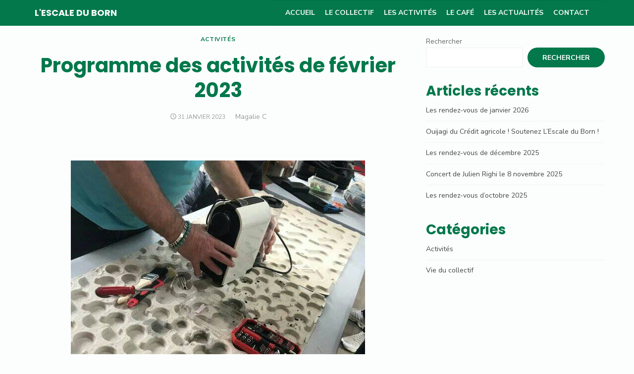

--- FILE ---
content_type: text/html; charset=UTF-8
request_url: https://lescaleduborn.org/programme-des-activites-de-fevrier-2023/
body_size: 15375
content:
<!DOCTYPE html><html lang="fr-FR"><head><meta charset="UTF-8"><meta name="viewport" content="width=device-width, initial-scale=1"><link rel="profile" href="http://gmpg.org/xfn/11"><title>Programme des activités de février 2023 &#8211; L&#039;escale du Born</title><meta property="og:url" content="https://lescaleduborn.org/programme-des-activites-de-fevrier-2023/"><meta property="og:site_name" content="L&#039;escale du Born"><meta property="og:locale" content="fr_FR"><meta property="og:type" content="article"><meta property="article:author" content=""><meta property="article:publisher" content=""><meta property="article:section" content="Activités"><meta property="og:title" content="Programme des activités de février 2023 &#8211; L&#039;escale du Born"><meta property="og:description" content="Loto, activités manuelles, jeux de société, repair café, conseil juridique et atelier informatique."><meta property="og:image" content="https://lescaleduborn.org/wp-content/uploads/2023/01/repair_cafe.jpg"><meta property="og:image:secure_url" content="https://lescaleduborn.org/wp-content/uploads/2023/01/repair_cafe.jpg"><meta property="og:image:width" content="594"><meta property="og:image:height" content="391"><meta property="fb:pages" content=""><meta property="fb:admins" content=""><meta property="fb:app_id" content=""><meta name="twitter:card" content="summary"><meta name="twitter:site" content=""><meta name="twitter:creator" content=""><meta name="twitter:title" content="Programme des activités de février 2023 &#8211; L&#039;escale du Born"><meta name="twitter:description" content="Loto, activités manuelles, jeux de société, repair café, conseil juridique et atelier informatique."><meta name="twitter:image" content="https://lescaleduborn.org/wp-content/uploads/2023/01/repair_cafe.jpg"><link rel='dns-prefetch' href='//fonts.googleapis.com' /><link href='https://fonts.gstatic.com' crossorigin rel='preconnect' /><link rel="alternate" type="application/rss+xml" title="L&#039;escale du Born &raquo; Flux" href="https://lescaleduborn.org/feed/" /><link rel="alternate" type="application/rss+xml" title="L&#039;escale du Born &raquo; Flux des commentaires" href="https://lescaleduborn.org/comments/feed/" /><link rel="alternate" title="oEmbed (JSON)" type="application/json+oembed" href="https://lescaleduborn.org/wp-json/oembed/1.0/embed?url=https%3A%2F%2Flescaleduborn.org%2Fprogramme-des-activites-de-fevrier-2023%2F" /><link rel="alternate" title="oEmbed (XML)" type="text/xml+oembed" href="https://lescaleduborn.org/wp-json/oembed/1.0/embed?url=https%3A%2F%2Flescaleduborn.org%2Fprogramme-des-activites-de-fevrier-2023%2F&#038;format=xml" /><style id='wp-img-auto-sizes-contain-inline-css' type='text/css'>img:is([sizes=auto i],[sizes^="auto," i]){contain-intrinsic-size:3000px 1500px}
/*# sourceURL=wp-img-auto-sizes-contain-inline-css */</style><style id='wp-emoji-styles-inline-css' type='text/css'>img.wp-smiley, img.emoji {
		display: inline !important;
		border: none !important;
		box-shadow: none !important;
		height: 1em !important;
		width: 1em !important;
		margin: 0 0.07em !important;
		vertical-align: -0.1em !important;
		background: none !important;
		padding: 0 !important;
	}
/*# sourceURL=wp-emoji-styles-inline-css */</style><style id='wp-block-library-inline-css' type='text/css'>:root{--wp-block-synced-color:#7a00df;--wp-block-synced-color--rgb:122,0,223;--wp-bound-block-color:var(--wp-block-synced-color);--wp-editor-canvas-background:#ddd;--wp-admin-theme-color:#007cba;--wp-admin-theme-color--rgb:0,124,186;--wp-admin-theme-color-darker-10:#006ba1;--wp-admin-theme-color-darker-10--rgb:0,107,160.5;--wp-admin-theme-color-darker-20:#005a87;--wp-admin-theme-color-darker-20--rgb:0,90,135;--wp-admin-border-width-focus:2px}@media (min-resolution:192dpi){:root{--wp-admin-border-width-focus:1.5px}}.wp-element-button{cursor:pointer}:root .has-very-light-gray-background-color{background-color:#eee}:root .has-very-dark-gray-background-color{background-color:#313131}:root .has-very-light-gray-color{color:#eee}:root .has-very-dark-gray-color{color:#313131}:root .has-vivid-green-cyan-to-vivid-cyan-blue-gradient-background{background:linear-gradient(135deg,#00d084,#0693e3)}:root .has-purple-crush-gradient-background{background:linear-gradient(135deg,#34e2e4,#4721fb 50%,#ab1dfe)}:root .has-hazy-dawn-gradient-background{background:linear-gradient(135deg,#faaca8,#dad0ec)}:root .has-subdued-olive-gradient-background{background:linear-gradient(135deg,#fafae1,#67a671)}:root .has-atomic-cream-gradient-background{background:linear-gradient(135deg,#fdd79a,#004a59)}:root .has-nightshade-gradient-background{background:linear-gradient(135deg,#330968,#31cdcf)}:root .has-midnight-gradient-background{background:linear-gradient(135deg,#020381,#2874fc)}:root{--wp--preset--font-size--normal:16px;--wp--preset--font-size--huge:42px}.has-regular-font-size{font-size:1em}.has-larger-font-size{font-size:2.625em}.has-normal-font-size{font-size:var(--wp--preset--font-size--normal)}.has-huge-font-size{font-size:var(--wp--preset--font-size--huge)}.has-text-align-center{text-align:center}.has-text-align-left{text-align:left}.has-text-align-right{text-align:right}.has-fit-text{white-space:nowrap!important}#end-resizable-editor-section{display:none}.aligncenter{clear:both}.items-justified-left{justify-content:flex-start}.items-justified-center{justify-content:center}.items-justified-right{justify-content:flex-end}.items-justified-space-between{justify-content:space-between}.screen-reader-text{border:0;clip-path:inset(50%);height:1px;margin:-1px;overflow:hidden;padding:0;position:absolute;width:1px;word-wrap:normal!important}.screen-reader-text:focus{background-color:#ddd;clip-path:none;color:#444;display:block;font-size:1em;height:auto;left:5px;line-height:normal;padding:15px 23px 14px;text-decoration:none;top:5px;width:auto;z-index:100000}html :where(.has-border-color){border-style:solid}html :where([style*=border-top-color]){border-top-style:solid}html :where([style*=border-right-color]){border-right-style:solid}html :where([style*=border-bottom-color]){border-bottom-style:solid}html :where([style*=border-left-color]){border-left-style:solid}html :where([style*=border-width]){border-style:solid}html :where([style*=border-top-width]){border-top-style:solid}html :where([style*=border-right-width]){border-right-style:solid}html :where([style*=border-bottom-width]){border-bottom-style:solid}html :where([style*=border-left-width]){border-left-style:solid}html :where(img[class*=wp-image-]){height:auto;max-width:100%}:where(figure){margin:0 0 1em}html :where(.is-position-sticky){--wp-admin--admin-bar--position-offset:var(--wp-admin--admin-bar--height,0px)}@media screen and (max-width:600px){html :where(.is-position-sticky){--wp-admin--admin-bar--position-offset:0px}}

/*# sourceURL=wp-block-library-inline-css */</style><style id='wp-block-button-inline-css' type='text/css'>.wp-block-button__link{align-content:center;box-sizing:border-box;cursor:pointer;display:inline-block;height:100%;text-align:center;word-break:break-word}.wp-block-button__link.aligncenter{text-align:center}.wp-block-button__link.alignright{text-align:right}:where(.wp-block-button__link){border-radius:9999px;box-shadow:none;padding:calc(.667em + 2px) calc(1.333em + 2px);text-decoration:none}.wp-block-button[style*=text-decoration] .wp-block-button__link{text-decoration:inherit}.wp-block-buttons>.wp-block-button.has-custom-width{max-width:none}.wp-block-buttons>.wp-block-button.has-custom-width .wp-block-button__link{width:100%}.wp-block-buttons>.wp-block-button.has-custom-font-size .wp-block-button__link{font-size:inherit}.wp-block-buttons>.wp-block-button.wp-block-button__width-25{width:calc(25% - var(--wp--style--block-gap, .5em)*.75)}.wp-block-buttons>.wp-block-button.wp-block-button__width-50{width:calc(50% - var(--wp--style--block-gap, .5em)*.5)}.wp-block-buttons>.wp-block-button.wp-block-button__width-75{width:calc(75% - var(--wp--style--block-gap, .5em)*.25)}.wp-block-buttons>.wp-block-button.wp-block-button__width-100{flex-basis:100%;width:100%}.wp-block-buttons.is-vertical>.wp-block-button.wp-block-button__width-25{width:25%}.wp-block-buttons.is-vertical>.wp-block-button.wp-block-button__width-50{width:50%}.wp-block-buttons.is-vertical>.wp-block-button.wp-block-button__width-75{width:75%}.wp-block-button.is-style-squared,.wp-block-button__link.wp-block-button.is-style-squared{border-radius:0}.wp-block-button.no-border-radius,.wp-block-button__link.no-border-radius{border-radius:0!important}:root :where(.wp-block-button .wp-block-button__link.is-style-outline),:root :where(.wp-block-button.is-style-outline>.wp-block-button__link){border:2px solid;padding:.667em 1.333em}:root :where(.wp-block-button .wp-block-button__link.is-style-outline:not(.has-text-color)),:root :where(.wp-block-button.is-style-outline>.wp-block-button__link:not(.has-text-color)){color:currentColor}:root :where(.wp-block-button .wp-block-button__link.is-style-outline:not(.has-background)),:root :where(.wp-block-button.is-style-outline>.wp-block-button__link:not(.has-background)){background-color:initial;background-image:none}
/*# sourceURL=https://lescaleduborn.org/wp-includes/blocks/button/style.min.css */</style><style id='wp-block-categories-inline-css' type='text/css'>.wp-block-categories{box-sizing:border-box}.wp-block-categories.alignleft{margin-right:2em}.wp-block-categories.alignright{margin-left:2em}.wp-block-categories.wp-block-categories-dropdown.aligncenter{text-align:center}.wp-block-categories .wp-block-categories__label{display:block;width:100%}
/*# sourceURL=https://lescaleduborn.org/wp-includes/blocks/categories/style.min.css */</style><style id='wp-block-heading-inline-css' type='text/css'>h1:where(.wp-block-heading).has-background,h2:where(.wp-block-heading).has-background,h3:where(.wp-block-heading).has-background,h4:where(.wp-block-heading).has-background,h5:where(.wp-block-heading).has-background,h6:where(.wp-block-heading).has-background{padding:1.25em 2.375em}h1.has-text-align-left[style*=writing-mode]:where([style*=vertical-lr]),h1.has-text-align-right[style*=writing-mode]:where([style*=vertical-rl]),h2.has-text-align-left[style*=writing-mode]:where([style*=vertical-lr]),h2.has-text-align-right[style*=writing-mode]:where([style*=vertical-rl]),h3.has-text-align-left[style*=writing-mode]:where([style*=vertical-lr]),h3.has-text-align-right[style*=writing-mode]:where([style*=vertical-rl]),h4.has-text-align-left[style*=writing-mode]:where([style*=vertical-lr]),h4.has-text-align-right[style*=writing-mode]:where([style*=vertical-rl]),h5.has-text-align-left[style*=writing-mode]:where([style*=vertical-lr]),h5.has-text-align-right[style*=writing-mode]:where([style*=vertical-rl]),h6.has-text-align-left[style*=writing-mode]:where([style*=vertical-lr]),h6.has-text-align-right[style*=writing-mode]:where([style*=vertical-rl]){rotate:180deg}
/*# sourceURL=https://lescaleduborn.org/wp-includes/blocks/heading/style.min.css */</style><style id='wp-block-image-inline-css' type='text/css'>.wp-block-image>a,.wp-block-image>figure>a{display:inline-block}.wp-block-image img{box-sizing:border-box;height:auto;max-width:100%;vertical-align:bottom}@media not (prefers-reduced-motion){.wp-block-image img.hide{visibility:hidden}.wp-block-image img.show{animation:show-content-image .4s}}.wp-block-image[style*=border-radius] img,.wp-block-image[style*=border-radius]>a{border-radius:inherit}.wp-block-image.has-custom-border img{box-sizing:border-box}.wp-block-image.aligncenter{text-align:center}.wp-block-image.alignfull>a,.wp-block-image.alignwide>a{width:100%}.wp-block-image.alignfull img,.wp-block-image.alignwide img{height:auto;width:100%}.wp-block-image .aligncenter,.wp-block-image .alignleft,.wp-block-image .alignright,.wp-block-image.aligncenter,.wp-block-image.alignleft,.wp-block-image.alignright{display:table}.wp-block-image .aligncenter>figcaption,.wp-block-image .alignleft>figcaption,.wp-block-image .alignright>figcaption,.wp-block-image.aligncenter>figcaption,.wp-block-image.alignleft>figcaption,.wp-block-image.alignright>figcaption{caption-side:bottom;display:table-caption}.wp-block-image .alignleft{float:left;margin:.5em 1em .5em 0}.wp-block-image .alignright{float:right;margin:.5em 0 .5em 1em}.wp-block-image .aligncenter{margin-left:auto;margin-right:auto}.wp-block-image :where(figcaption){margin-bottom:1em;margin-top:.5em}.wp-block-image.is-style-circle-mask img{border-radius:9999px}@supports ((-webkit-mask-image:none) or (mask-image:none)) or (-webkit-mask-image:none){.wp-block-image.is-style-circle-mask img{border-radius:0;-webkit-mask-image:url('data:image/svg+xml;utf8,<svg viewBox="0 0 100 100" xmlns="http://www.w3.org/2000/svg"><circle cx="50" cy="50" r="50"/></svg>');mask-image:url('data:image/svg+xml;utf8,<svg viewBox="0 0 100 100" xmlns="http://www.w3.org/2000/svg"><circle cx="50" cy="50" r="50"/></svg>');mask-mode:alpha;-webkit-mask-position:center;mask-position:center;-webkit-mask-repeat:no-repeat;mask-repeat:no-repeat;-webkit-mask-size:contain;mask-size:contain}}:root :where(.wp-block-image.is-style-rounded img,.wp-block-image .is-style-rounded img){border-radius:9999px}.wp-block-image figure{margin:0}.wp-lightbox-container{display:flex;flex-direction:column;position:relative}.wp-lightbox-container img{cursor:zoom-in}.wp-lightbox-container img:hover+button{opacity:1}.wp-lightbox-container button{align-items:center;backdrop-filter:blur(16px) saturate(180%);background-color:#5a5a5a40;border:none;border-radius:4px;cursor:zoom-in;display:flex;height:20px;justify-content:center;opacity:0;padding:0;position:absolute;right:16px;text-align:center;top:16px;width:20px;z-index:100}@media not (prefers-reduced-motion){.wp-lightbox-container button{transition:opacity .2s ease}}.wp-lightbox-container button:focus-visible{outline:3px auto #5a5a5a40;outline:3px auto -webkit-focus-ring-color;outline-offset:3px}.wp-lightbox-container button:hover{cursor:pointer;opacity:1}.wp-lightbox-container button:focus{opacity:1}.wp-lightbox-container button:focus,.wp-lightbox-container button:hover,.wp-lightbox-container button:not(:hover):not(:active):not(.has-background){background-color:#5a5a5a40;border:none}.wp-lightbox-overlay{box-sizing:border-box;cursor:zoom-out;height:100vh;left:0;overflow:hidden;position:fixed;top:0;visibility:hidden;width:100%;z-index:100000}.wp-lightbox-overlay .close-button{align-items:center;cursor:pointer;display:flex;justify-content:center;min-height:40px;min-width:40px;padding:0;position:absolute;right:calc(env(safe-area-inset-right) + 16px);top:calc(env(safe-area-inset-top) + 16px);z-index:5000000}.wp-lightbox-overlay .close-button:focus,.wp-lightbox-overlay .close-button:hover,.wp-lightbox-overlay .close-button:not(:hover):not(:active):not(.has-background){background:none;border:none}.wp-lightbox-overlay .lightbox-image-container{height:var(--wp--lightbox-container-height);left:50%;overflow:hidden;position:absolute;top:50%;transform:translate(-50%,-50%);transform-origin:top left;width:var(--wp--lightbox-container-width);z-index:9999999999}.wp-lightbox-overlay .wp-block-image{align-items:center;box-sizing:border-box;display:flex;height:100%;justify-content:center;margin:0;position:relative;transform-origin:0 0;width:100%;z-index:3000000}.wp-lightbox-overlay .wp-block-image img{height:var(--wp--lightbox-image-height);min-height:var(--wp--lightbox-image-height);min-width:var(--wp--lightbox-image-width);width:var(--wp--lightbox-image-width)}.wp-lightbox-overlay .wp-block-image figcaption{display:none}.wp-lightbox-overlay button{background:none;border:none}.wp-lightbox-overlay .scrim{background-color:#fff;height:100%;opacity:.9;position:absolute;width:100%;z-index:2000000}.wp-lightbox-overlay.active{visibility:visible}@media not (prefers-reduced-motion){.wp-lightbox-overlay.active{animation:turn-on-visibility .25s both}.wp-lightbox-overlay.active img{animation:turn-on-visibility .35s both}.wp-lightbox-overlay.show-closing-animation:not(.active){animation:turn-off-visibility .35s both}.wp-lightbox-overlay.show-closing-animation:not(.active) img{animation:turn-off-visibility .25s both}.wp-lightbox-overlay.zoom.active{animation:none;opacity:1;visibility:visible}.wp-lightbox-overlay.zoom.active .lightbox-image-container{animation:lightbox-zoom-in .4s}.wp-lightbox-overlay.zoom.active .lightbox-image-container img{animation:none}.wp-lightbox-overlay.zoom.active .scrim{animation:turn-on-visibility .4s forwards}.wp-lightbox-overlay.zoom.show-closing-animation:not(.active){animation:none}.wp-lightbox-overlay.zoom.show-closing-animation:not(.active) .lightbox-image-container{animation:lightbox-zoom-out .4s}.wp-lightbox-overlay.zoom.show-closing-animation:not(.active) .lightbox-image-container img{animation:none}.wp-lightbox-overlay.zoom.show-closing-animation:not(.active) .scrim{animation:turn-off-visibility .4s forwards}}@keyframes show-content-image{0%{visibility:hidden}99%{visibility:hidden}to{visibility:visible}}@keyframes turn-on-visibility{0%{opacity:0}to{opacity:1}}@keyframes turn-off-visibility{0%{opacity:1;visibility:visible}99%{opacity:0;visibility:visible}to{opacity:0;visibility:hidden}}@keyframes lightbox-zoom-in{0%{transform:translate(calc((-100vw + var(--wp--lightbox-scrollbar-width))/2 + var(--wp--lightbox-initial-left-position)),calc(-50vh + var(--wp--lightbox-initial-top-position))) scale(var(--wp--lightbox-scale))}to{transform:translate(-50%,-50%) scale(1)}}@keyframes lightbox-zoom-out{0%{transform:translate(-50%,-50%) scale(1);visibility:visible}99%{visibility:visible}to{transform:translate(calc((-100vw + var(--wp--lightbox-scrollbar-width))/2 + var(--wp--lightbox-initial-left-position)),calc(-50vh + var(--wp--lightbox-initial-top-position))) scale(var(--wp--lightbox-scale));visibility:hidden}}
/*# sourceURL=https://lescaleduborn.org/wp-includes/blocks/image/style.min.css */</style><style id='wp-block-latest-posts-inline-css' type='text/css'>.wp-block-latest-posts{box-sizing:border-box}.wp-block-latest-posts.alignleft{margin-right:2em}.wp-block-latest-posts.alignright{margin-left:2em}.wp-block-latest-posts.wp-block-latest-posts__list{list-style:none}.wp-block-latest-posts.wp-block-latest-posts__list li{clear:both;overflow-wrap:break-word}.wp-block-latest-posts.is-grid{display:flex;flex-wrap:wrap}.wp-block-latest-posts.is-grid li{margin:0 1.25em 1.25em 0;width:100%}@media (min-width:600px){.wp-block-latest-posts.columns-2 li{width:calc(50% - .625em)}.wp-block-latest-posts.columns-2 li:nth-child(2n){margin-right:0}.wp-block-latest-posts.columns-3 li{width:calc(33.33333% - .83333em)}.wp-block-latest-posts.columns-3 li:nth-child(3n){margin-right:0}.wp-block-latest-posts.columns-4 li{width:calc(25% - .9375em)}.wp-block-latest-posts.columns-4 li:nth-child(4n){margin-right:0}.wp-block-latest-posts.columns-5 li{width:calc(20% - 1em)}.wp-block-latest-posts.columns-5 li:nth-child(5n){margin-right:0}.wp-block-latest-posts.columns-6 li{width:calc(16.66667% - 1.04167em)}.wp-block-latest-posts.columns-6 li:nth-child(6n){margin-right:0}}:root :where(.wp-block-latest-posts.is-grid){padding:0}:root :where(.wp-block-latest-posts.wp-block-latest-posts__list){padding-left:0}.wp-block-latest-posts__post-author,.wp-block-latest-posts__post-date{display:block;font-size:.8125em}.wp-block-latest-posts__post-excerpt,.wp-block-latest-posts__post-full-content{margin-bottom:1em;margin-top:.5em}.wp-block-latest-posts__featured-image a{display:inline-block}.wp-block-latest-posts__featured-image img{height:auto;max-width:100%;width:auto}.wp-block-latest-posts__featured-image.alignleft{float:left;margin-right:1em}.wp-block-latest-posts__featured-image.alignright{float:right;margin-left:1em}.wp-block-latest-posts__featured-image.aligncenter{margin-bottom:1em;text-align:center}
/*# sourceURL=https://lescaleduborn.org/wp-includes/blocks/latest-posts/style.min.css */</style><style id='wp-block-buttons-inline-css' type='text/css'>.wp-block-buttons{box-sizing:border-box}.wp-block-buttons.is-vertical{flex-direction:column}.wp-block-buttons.is-vertical>.wp-block-button:last-child{margin-bottom:0}.wp-block-buttons>.wp-block-button{display:inline-block;margin:0}.wp-block-buttons.is-content-justification-left{justify-content:flex-start}.wp-block-buttons.is-content-justification-left.is-vertical{align-items:flex-start}.wp-block-buttons.is-content-justification-center{justify-content:center}.wp-block-buttons.is-content-justification-center.is-vertical{align-items:center}.wp-block-buttons.is-content-justification-right{justify-content:flex-end}.wp-block-buttons.is-content-justification-right.is-vertical{align-items:flex-end}.wp-block-buttons.is-content-justification-space-between{justify-content:space-between}.wp-block-buttons.aligncenter{text-align:center}.wp-block-buttons:not(.is-content-justification-space-between,.is-content-justification-right,.is-content-justification-left,.is-content-justification-center) .wp-block-button.aligncenter{margin-left:auto;margin-right:auto;width:100%}.wp-block-buttons[style*=text-decoration] .wp-block-button,.wp-block-buttons[style*=text-decoration] .wp-block-button__link{text-decoration:inherit}.wp-block-buttons.has-custom-font-size .wp-block-button__link{font-size:inherit}.wp-block-buttons .wp-block-button__link{width:100%}.wp-block-button.aligncenter{text-align:center}
/*# sourceURL=https://lescaleduborn.org/wp-includes/blocks/buttons/style.min.css */</style><style id='wp-block-search-inline-css' type='text/css'>.wp-block-search__button{margin-left:10px;word-break:normal}.wp-block-search__button.has-icon{line-height:0}.wp-block-search__button svg{height:1.25em;min-height:24px;min-width:24px;width:1.25em;fill:currentColor;vertical-align:text-bottom}:where(.wp-block-search__button){border:1px solid #ccc;padding:6px 10px}.wp-block-search__inside-wrapper{display:flex;flex:auto;flex-wrap:nowrap;max-width:100%}.wp-block-search__label{width:100%}.wp-block-search.wp-block-search__button-only .wp-block-search__button{box-sizing:border-box;display:flex;flex-shrink:0;justify-content:center;margin-left:0;max-width:100%}.wp-block-search.wp-block-search__button-only .wp-block-search__inside-wrapper{min-width:0!important;transition-property:width}.wp-block-search.wp-block-search__button-only .wp-block-search__input{flex-basis:100%;transition-duration:.3s}.wp-block-search.wp-block-search__button-only.wp-block-search__searchfield-hidden,.wp-block-search.wp-block-search__button-only.wp-block-search__searchfield-hidden .wp-block-search__inside-wrapper{overflow:hidden}.wp-block-search.wp-block-search__button-only.wp-block-search__searchfield-hidden .wp-block-search__input{border-left-width:0!important;border-right-width:0!important;flex-basis:0;flex-grow:0;margin:0;min-width:0!important;padding-left:0!important;padding-right:0!important;width:0!important}:where(.wp-block-search__input){appearance:none;border:1px solid #949494;flex-grow:1;font-family:inherit;font-size:inherit;font-style:inherit;font-weight:inherit;letter-spacing:inherit;line-height:inherit;margin-left:0;margin-right:0;min-width:3rem;padding:8px;text-decoration:unset!important;text-transform:inherit}:where(.wp-block-search__button-inside .wp-block-search__inside-wrapper){background-color:#fff;border:1px solid #949494;box-sizing:border-box;padding:4px}:where(.wp-block-search__button-inside .wp-block-search__inside-wrapper) .wp-block-search__input{border:none;border-radius:0;padding:0 4px}:where(.wp-block-search__button-inside .wp-block-search__inside-wrapper) .wp-block-search__input:focus{outline:none}:where(.wp-block-search__button-inside .wp-block-search__inside-wrapper) :where(.wp-block-search__button){padding:4px 8px}.wp-block-search.aligncenter .wp-block-search__inside-wrapper{margin:auto}.wp-block[data-align=right] .wp-block-search.wp-block-search__button-only .wp-block-search__inside-wrapper{float:right}
/*# sourceURL=https://lescaleduborn.org/wp-includes/blocks/search/style.min.css */</style><style id='wp-block-columns-inline-css' type='text/css'>.wp-block-columns{box-sizing:border-box;display:flex;flex-wrap:wrap!important}@media (min-width:782px){.wp-block-columns{flex-wrap:nowrap!important}}.wp-block-columns{align-items:normal!important}.wp-block-columns.are-vertically-aligned-top{align-items:flex-start}.wp-block-columns.are-vertically-aligned-center{align-items:center}.wp-block-columns.are-vertically-aligned-bottom{align-items:flex-end}@media (max-width:781px){.wp-block-columns:not(.is-not-stacked-on-mobile)>.wp-block-column{flex-basis:100%!important}}@media (min-width:782px){.wp-block-columns:not(.is-not-stacked-on-mobile)>.wp-block-column{flex-basis:0;flex-grow:1}.wp-block-columns:not(.is-not-stacked-on-mobile)>.wp-block-column[style*=flex-basis]{flex-grow:0}}.wp-block-columns.is-not-stacked-on-mobile{flex-wrap:nowrap!important}.wp-block-columns.is-not-stacked-on-mobile>.wp-block-column{flex-basis:0;flex-grow:1}.wp-block-columns.is-not-stacked-on-mobile>.wp-block-column[style*=flex-basis]{flex-grow:0}:where(.wp-block-columns){margin-bottom:1.75em}:where(.wp-block-columns.has-background){padding:1.25em 2.375em}.wp-block-column{flex-grow:1;min-width:0;overflow-wrap:break-word;word-break:break-word}.wp-block-column.is-vertically-aligned-top{align-self:flex-start}.wp-block-column.is-vertically-aligned-center{align-self:center}.wp-block-column.is-vertically-aligned-bottom{align-self:flex-end}.wp-block-column.is-vertically-aligned-stretch{align-self:stretch}.wp-block-column.is-vertically-aligned-bottom,.wp-block-column.is-vertically-aligned-center,.wp-block-column.is-vertically-aligned-top{width:100%}
/*# sourceURL=https://lescaleduborn.org/wp-includes/blocks/columns/style.min.css */</style><style id='wp-block-group-inline-css' type='text/css'>.wp-block-group{box-sizing:border-box}:where(.wp-block-group.wp-block-group-is-layout-constrained){position:relative}
/*# sourceURL=https://lescaleduborn.org/wp-includes/blocks/group/style.min.css */</style><style id='wp-block-paragraph-inline-css' type='text/css'>.is-small-text{font-size:.875em}.is-regular-text{font-size:1em}.is-large-text{font-size:2.25em}.is-larger-text{font-size:3em}.has-drop-cap:not(:focus):first-letter{float:left;font-size:8.4em;font-style:normal;font-weight:100;line-height:.68;margin:.05em .1em 0 0;text-transform:uppercase}body.rtl .has-drop-cap:not(:focus):first-letter{float:none;margin-left:.1em}p.has-drop-cap.has-background{overflow:hidden}:root :where(p.has-background){padding:1.25em 2.375em}:where(p.has-text-color:not(.has-link-color)) a{color:inherit}p.has-text-align-left[style*="writing-mode:vertical-lr"],p.has-text-align-right[style*="writing-mode:vertical-rl"]{rotate:180deg}
/*# sourceURL=https://lescaleduborn.org/wp-includes/blocks/paragraph/style.min.css */</style><style id='global-styles-inline-css' type='text/css'>:root{--wp--preset--aspect-ratio--square: 1;--wp--preset--aspect-ratio--4-3: 4/3;--wp--preset--aspect-ratio--3-4: 3/4;--wp--preset--aspect-ratio--3-2: 3/2;--wp--preset--aspect-ratio--2-3: 2/3;--wp--preset--aspect-ratio--16-9: 16/9;--wp--preset--aspect-ratio--9-16: 9/16;--wp--preset--color--black: #000000;--wp--preset--color--cyan-bluish-gray: #abb8c3;--wp--preset--color--white: #ffffff;--wp--preset--color--pale-pink: #f78da7;--wp--preset--color--vivid-red: #cf2e2e;--wp--preset--color--luminous-vivid-orange: #ff6900;--wp--preset--color--luminous-vivid-amber: #fcb900;--wp--preset--color--light-green-cyan: #7bdcb5;--wp--preset--color--vivid-green-cyan: #00d084;--wp--preset--color--pale-cyan-blue: #8ed1fc;--wp--preset--color--vivid-cyan-blue: #0693e3;--wp--preset--color--vivid-purple: #9b51e0;--wp--preset--color--noir: #00170f;--wp--preset--color--vert-10: #013E27;--wp--preset--color--vert-20: #02784b;--wp--preset--color--vert-30: #03b270;--wp--preset--color--vert-80: #bce4d5;--wp--preset--color--vert-100: #e6f5ef;--wp--preset--color--blanc: #fcfefd;--wp--preset--color--rouge:  #fe0002;--wp--preset--color--bleu-10:  #003d58;--wp--preset--color--bleu-20: #0073a6;--wp--preset--color--bleu-30: #00aaf5;--wp--preset--color--gris-30: #575e5b;--wp--preset--color--gris-100: #e2e5e4;--wp--preset--gradient--vivid-cyan-blue-to-vivid-purple: linear-gradient(135deg,rgb(6,147,227) 0%,rgb(155,81,224) 100%);--wp--preset--gradient--light-green-cyan-to-vivid-green-cyan: linear-gradient(135deg,rgb(122,220,180) 0%,rgb(0,208,130) 100%);--wp--preset--gradient--luminous-vivid-amber-to-luminous-vivid-orange: linear-gradient(135deg,rgb(252,185,0) 0%,rgb(255,105,0) 100%);--wp--preset--gradient--luminous-vivid-orange-to-vivid-red: linear-gradient(135deg,rgb(255,105,0) 0%,rgb(207,46,46) 100%);--wp--preset--gradient--very-light-gray-to-cyan-bluish-gray: linear-gradient(135deg,rgb(238,238,238) 0%,rgb(169,184,195) 100%);--wp--preset--gradient--cool-to-warm-spectrum: linear-gradient(135deg,rgb(74,234,220) 0%,rgb(151,120,209) 20%,rgb(207,42,186) 40%,rgb(238,44,130) 60%,rgb(251,105,98) 80%,rgb(254,248,76) 100%);--wp--preset--gradient--blush-light-purple: linear-gradient(135deg,rgb(255,206,236) 0%,rgb(152,150,240) 100%);--wp--preset--gradient--blush-bordeaux: linear-gradient(135deg,rgb(254,205,165) 0%,rgb(254,45,45) 50%,rgb(107,0,62) 100%);--wp--preset--gradient--luminous-dusk: linear-gradient(135deg,rgb(255,203,112) 0%,rgb(199,81,192) 50%,rgb(65,88,208) 100%);--wp--preset--gradient--pale-ocean: linear-gradient(135deg,rgb(255,245,203) 0%,rgb(182,227,212) 50%,rgb(51,167,181) 100%);--wp--preset--gradient--electric-grass: linear-gradient(135deg,rgb(202,248,128) 0%,rgb(113,206,126) 100%);--wp--preset--gradient--midnight: linear-gradient(135deg,rgb(2,3,129) 0%,rgb(40,116,252) 100%);--wp--preset--font-size--small: 14px;--wp--preset--font-size--medium: 18px;--wp--preset--font-size--large: 20px;--wp--preset--font-size--x-large: 32px;--wp--preset--font-size--normal: 16px;--wp--preset--font-size--larger: 24px;--wp--preset--font-size--huge: 48px;--wp--preset--spacing--20: 0.44rem;--wp--preset--spacing--30: 0.67rem;--wp--preset--spacing--40: 1rem;--wp--preset--spacing--50: 1.5rem;--wp--preset--spacing--60: 2.25rem;--wp--preset--spacing--70: 3.38rem;--wp--preset--spacing--80: 5.06rem;--wp--preset--shadow--natural: 6px 6px 9px rgba(0, 0, 0, 0.2);--wp--preset--shadow--deep: 12px 12px 50px rgba(0, 0, 0, 0.4);--wp--preset--shadow--sharp: 6px 6px 0px rgba(0, 0, 0, 0.2);--wp--preset--shadow--outlined: 6px 6px 0px -3px rgb(255, 255, 255), 6px 6px rgb(0, 0, 0);--wp--preset--shadow--crisp: 6px 6px 0px rgb(0, 0, 0);}:root { --wp--style--global--content-size: 760px;--wp--style--global--wide-size: 1160px; }:where(body) { margin: 0; }.wp-site-blocks > .alignleft { float: left; margin-right: 2em; }.wp-site-blocks > .alignright { float: right; margin-left: 2em; }.wp-site-blocks > .aligncenter { justify-content: center; margin-left: auto; margin-right: auto; }:where(.wp-site-blocks) > * { margin-block-start: 20px; margin-block-end: 0; }:where(.wp-site-blocks) > :first-child { margin-block-start: 0; }:where(.wp-site-blocks) > :last-child { margin-block-end: 0; }:root { --wp--style--block-gap: 20px; }:root :where(.is-layout-flow) > :first-child{margin-block-start: 0;}:root :where(.is-layout-flow) > :last-child{margin-block-end: 0;}:root :where(.is-layout-flow) > *{margin-block-start: 20px;margin-block-end: 0;}:root :where(.is-layout-constrained) > :first-child{margin-block-start: 0;}:root :where(.is-layout-constrained) > :last-child{margin-block-end: 0;}:root :where(.is-layout-constrained) > *{margin-block-start: 20px;margin-block-end: 0;}:root :where(.is-layout-flex){gap: 20px;}:root :where(.is-layout-grid){gap: 20px;}.is-layout-flow > .alignleft{float: left;margin-inline-start: 0;margin-inline-end: 2em;}.is-layout-flow > .alignright{float: right;margin-inline-start: 2em;margin-inline-end: 0;}.is-layout-flow > .aligncenter{margin-left: auto !important;margin-right: auto !important;}.is-layout-constrained > .alignleft{float: left;margin-inline-start: 0;margin-inline-end: 2em;}.is-layout-constrained > .alignright{float: right;margin-inline-start: 2em;margin-inline-end: 0;}.is-layout-constrained > .aligncenter{margin-left: auto !important;margin-right: auto !important;}.is-layout-constrained > :where(:not(.alignleft):not(.alignright):not(.alignfull)){max-width: var(--wp--style--global--content-size);margin-left: auto !important;margin-right: auto !important;}.is-layout-constrained > .alignwide{max-width: var(--wp--style--global--wide-size);}body .is-layout-flex{display: flex;}.is-layout-flex{flex-wrap: wrap;align-items: center;}.is-layout-flex > :is(*, div){margin: 0;}body .is-layout-grid{display: grid;}.is-layout-grid > :is(*, div){margin: 0;}body{color: #222;font-family: Nunito Sans, -apple-system, BlinkMacSystemFont, Segoe UI, Roboto, Oxygen-Sans, Ubuntu, Cantarell, Helvetica Neue, sans-serif;font-size: 18px;line-height: 1.75;padding-top: 0px;padding-right: 0px;padding-bottom: 0px;padding-left: 0px;}a:where(:not(.wp-element-button)){text-decoration: underline;}h1, h2, h3, h4, h5, h6{color: #000;font-family: Poppins, -apple-system, BlinkMacSystemFont, Segoe UI, Roboto, Oxygen-Sans, Ubuntu, Cantarell, Helvetica Neue, sans-serif;}:root :where(.wp-element-button, .wp-block-button__link){background-color: #222;border-radius: 128px;border-width: 0;color: #fff;font-family: inherit;font-size: inherit;font-style: inherit;font-weight: inherit;letter-spacing: inherit;line-height: inherit;padding-top: 6px;padding-right: 20px;padding-bottom: 6px;padding-left: 20px;text-decoration: none;text-transform: inherit;}.has-black-color{color: var(--wp--preset--color--black) !important;}.has-cyan-bluish-gray-color{color: var(--wp--preset--color--cyan-bluish-gray) !important;}.has-white-color{color: var(--wp--preset--color--white) !important;}.has-pale-pink-color{color: var(--wp--preset--color--pale-pink) !important;}.has-vivid-red-color{color: var(--wp--preset--color--vivid-red) !important;}.has-luminous-vivid-orange-color{color: var(--wp--preset--color--luminous-vivid-orange) !important;}.has-luminous-vivid-amber-color{color: var(--wp--preset--color--luminous-vivid-amber) !important;}.has-light-green-cyan-color{color: var(--wp--preset--color--light-green-cyan) !important;}.has-vivid-green-cyan-color{color: var(--wp--preset--color--vivid-green-cyan) !important;}.has-pale-cyan-blue-color{color: var(--wp--preset--color--pale-cyan-blue) !important;}.has-vivid-cyan-blue-color{color: var(--wp--preset--color--vivid-cyan-blue) !important;}.has-vivid-purple-color{color: var(--wp--preset--color--vivid-purple) !important;}.has-noir-color{color: var(--wp--preset--color--noir) !important;}.has-vert-10-color{color: var(--wp--preset--color--vert-10) !important;}.has-vert-20-color{color: var(--wp--preset--color--vert-20) !important;}.has-vert-30-color{color: var(--wp--preset--color--vert-30) !important;}.has-vert-80-color{color: var(--wp--preset--color--vert-80) !important;}.has-vert-100-color{color: var(--wp--preset--color--vert-100) !important;}.has-blanc-color{color: var(--wp--preset--color--blanc) !important;}.has-rouge-color{color: var(--wp--preset--color--rouge) !important;}.has-bleu-10-color{color: var(--wp--preset--color--bleu-10) !important;}.has-bleu-20-color{color: var(--wp--preset--color--bleu-20) !important;}.has-bleu-30-color{color: var(--wp--preset--color--bleu-30) !important;}.has-gris-30-color{color: var(--wp--preset--color--gris-30) !important;}.has-gris-100-color{color: var(--wp--preset--color--gris-100) !important;}.has-black-background-color{background-color: var(--wp--preset--color--black) !important;}.has-cyan-bluish-gray-background-color{background-color: var(--wp--preset--color--cyan-bluish-gray) !important;}.has-white-background-color{background-color: var(--wp--preset--color--white) !important;}.has-pale-pink-background-color{background-color: var(--wp--preset--color--pale-pink) !important;}.has-vivid-red-background-color{background-color: var(--wp--preset--color--vivid-red) !important;}.has-luminous-vivid-orange-background-color{background-color: var(--wp--preset--color--luminous-vivid-orange) !important;}.has-luminous-vivid-amber-background-color{background-color: var(--wp--preset--color--luminous-vivid-amber) !important;}.has-light-green-cyan-background-color{background-color: var(--wp--preset--color--light-green-cyan) !important;}.has-vivid-green-cyan-background-color{background-color: var(--wp--preset--color--vivid-green-cyan) !important;}.has-pale-cyan-blue-background-color{background-color: var(--wp--preset--color--pale-cyan-blue) !important;}.has-vivid-cyan-blue-background-color{background-color: var(--wp--preset--color--vivid-cyan-blue) !important;}.has-vivid-purple-background-color{background-color: var(--wp--preset--color--vivid-purple) !important;}.has-noir-background-color{background-color: var(--wp--preset--color--noir) !important;}.has-vert-10-background-color{background-color: var(--wp--preset--color--vert-10) !important;}.has-vert-20-background-color{background-color: var(--wp--preset--color--vert-20) !important;}.has-vert-30-background-color{background-color: var(--wp--preset--color--vert-30) !important;}.has-vert-80-background-color{background-color: var(--wp--preset--color--vert-80) !important;}.has-vert-100-background-color{background-color: var(--wp--preset--color--vert-100) !important;}.has-blanc-background-color{background-color: var(--wp--preset--color--blanc) !important;}.has-rouge-background-color{background-color: var(--wp--preset--color--rouge) !important;}.has-bleu-10-background-color{background-color: var(--wp--preset--color--bleu-10) !important;}.has-bleu-20-background-color{background-color: var(--wp--preset--color--bleu-20) !important;}.has-bleu-30-background-color{background-color: var(--wp--preset--color--bleu-30) !important;}.has-gris-30-background-color{background-color: var(--wp--preset--color--gris-30) !important;}.has-gris-100-background-color{background-color: var(--wp--preset--color--gris-100) !important;}.has-black-border-color{border-color: var(--wp--preset--color--black) !important;}.has-cyan-bluish-gray-border-color{border-color: var(--wp--preset--color--cyan-bluish-gray) !important;}.has-white-border-color{border-color: var(--wp--preset--color--white) !important;}.has-pale-pink-border-color{border-color: var(--wp--preset--color--pale-pink) !important;}.has-vivid-red-border-color{border-color: var(--wp--preset--color--vivid-red) !important;}.has-luminous-vivid-orange-border-color{border-color: var(--wp--preset--color--luminous-vivid-orange) !important;}.has-luminous-vivid-amber-border-color{border-color: var(--wp--preset--color--luminous-vivid-amber) !important;}.has-light-green-cyan-border-color{border-color: var(--wp--preset--color--light-green-cyan) !important;}.has-vivid-green-cyan-border-color{border-color: var(--wp--preset--color--vivid-green-cyan) !important;}.has-pale-cyan-blue-border-color{border-color: var(--wp--preset--color--pale-cyan-blue) !important;}.has-vivid-cyan-blue-border-color{border-color: var(--wp--preset--color--vivid-cyan-blue) !important;}.has-vivid-purple-border-color{border-color: var(--wp--preset--color--vivid-purple) !important;}.has-noir-border-color{border-color: var(--wp--preset--color--noir) !important;}.has-vert-10-border-color{border-color: var(--wp--preset--color--vert-10) !important;}.has-vert-20-border-color{border-color: var(--wp--preset--color--vert-20) !important;}.has-vert-30-border-color{border-color: var(--wp--preset--color--vert-30) !important;}.has-vert-80-border-color{border-color: var(--wp--preset--color--vert-80) !important;}.has-vert-100-border-color{border-color: var(--wp--preset--color--vert-100) !important;}.has-blanc-border-color{border-color: var(--wp--preset--color--blanc) !important;}.has-rouge-border-color{border-color: var(--wp--preset--color--rouge) !important;}.has-bleu-10-border-color{border-color: var(--wp--preset--color--bleu-10) !important;}.has-bleu-20-border-color{border-color: var(--wp--preset--color--bleu-20) !important;}.has-bleu-30-border-color{border-color: var(--wp--preset--color--bleu-30) !important;}.has-gris-30-border-color{border-color: var(--wp--preset--color--gris-30) !important;}.has-gris-100-border-color{border-color: var(--wp--preset--color--gris-100) !important;}.has-vivid-cyan-blue-to-vivid-purple-gradient-background{background: var(--wp--preset--gradient--vivid-cyan-blue-to-vivid-purple) !important;}.has-light-green-cyan-to-vivid-green-cyan-gradient-background{background: var(--wp--preset--gradient--light-green-cyan-to-vivid-green-cyan) !important;}.has-luminous-vivid-amber-to-luminous-vivid-orange-gradient-background{background: var(--wp--preset--gradient--luminous-vivid-amber-to-luminous-vivid-orange) !important;}.has-luminous-vivid-orange-to-vivid-red-gradient-background{background: var(--wp--preset--gradient--luminous-vivid-orange-to-vivid-red) !important;}.has-very-light-gray-to-cyan-bluish-gray-gradient-background{background: var(--wp--preset--gradient--very-light-gray-to-cyan-bluish-gray) !important;}.has-cool-to-warm-spectrum-gradient-background{background: var(--wp--preset--gradient--cool-to-warm-spectrum) !important;}.has-blush-light-purple-gradient-background{background: var(--wp--preset--gradient--blush-light-purple) !important;}.has-blush-bordeaux-gradient-background{background: var(--wp--preset--gradient--blush-bordeaux) !important;}.has-luminous-dusk-gradient-background{background: var(--wp--preset--gradient--luminous-dusk) !important;}.has-pale-ocean-gradient-background{background: var(--wp--preset--gradient--pale-ocean) !important;}.has-electric-grass-gradient-background{background: var(--wp--preset--gradient--electric-grass) !important;}.has-midnight-gradient-background{background: var(--wp--preset--gradient--midnight) !important;}.has-small-font-size{font-size: var(--wp--preset--font-size--small) !important;}.has-medium-font-size{font-size: var(--wp--preset--font-size--medium) !important;}.has-large-font-size{font-size: var(--wp--preset--font-size--large) !important;}.has-x-large-font-size{font-size: var(--wp--preset--font-size--x-large) !important;}.has-normal-font-size{font-size: var(--wp--preset--font-size--normal) !important;}.has-larger-font-size{font-size: var(--wp--preset--font-size--larger) !important;}.has-huge-font-size{font-size: var(--wp--preset--font-size--huge) !important;}
/*# sourceURL=global-styles-inline-css */</style><style id='core-block-supports-inline-css' type='text/css'>.wp-container-core-buttons-is-layout-a89b3969{justify-content:center;}.wp-container-core-columns-is-layout-28f84493{flex-wrap:nowrap;}
/*# sourceURL=core-block-supports-inline-css */</style><link rel='stylesheet' id='type-style-css' href='https://lescaleduborn.org/wp-content/cache/autoptimize/css/autoptimize_single_4adbc0da64a3aadad01db31e59b39ebe.css?ver=6.9' type='text/css' media='all' /><style id='type-style-inline-css' type='text/css'>.site-logo {max-width: none;}
	.site-logo .custom-logo-link {
		display: inline-block;
		line-height: 1;
	}
		.site-logo .custom-logo-link {max-width: 180px;}
		@media screen and (min-width: 720px) {
		.site-logo .custom-logo-link {max-width: 220px;}
		}.header-image {padding-top: 20px;padding-bottom: 20px;}
		.header-image:before {
		content: '';
		position: absolute;
		left: 0;
		top: 0;
		width: 100%;
		height: 100%;
		background-color: #000;
		}.header-image:before {opacity: 0.40;}
		a, a:hover, .site-info a:hover, .entry-content .has-accent-color,
		.site-credits a:hover, .widget a:hover, .widget-area ul li a:hover, .comment-metadata a:hover, .entry-header .comments-link a:hover,
		.site-title a:hover, .entry-title a:hover, .category-title a:hover, .entry-footer .material-icons, .posts-navigation a:hover, .large-post .read-more,
		.main-navigation li:hover > a, .main-navigation li:focus > a,
		.main-navigation .current_page_item > a, .main-navigation .current-menu-item > a,
		.dropdown-toggle:hover, .dropdown-toggle:focus, .site-footer .col-12 #sb_instagram .sbi_follow_btn a:hover {
		color: #02784b;
		}
		button, input[type='button'], input[type='reset'], input[type='submit'], .entry-content .has-accent-background-color,
		.large-post .read-more:hover, .sidebar .widget_tag_cloud a:hover, .reply a:hover, .main-navigation > ul > li.current-menu-item:before {
		background-color: #02784b;
		}
		blockquote {border-left-color: #02784b;}
		.large-post .read-more, .reply a, .posts-loop .entry-thumbnail:hover img, .list-vertical .entry-thumbnail:hover {
		border-color: #02784b;
		}
		.format-audio .entry-thumbnail:after, .format-gallery .entry-thumbnail:after, .format-image .entry-thumbnail:after, .format-quote .entry-thumbnail:after, .format-video .entry-thumbnail:after {
		border-top-color: #02784b;
		}
		@media screen and (min-width: 960px) {
		.main-navigation > ul > li > a {color: #fcfefd;}
		}
		@media screen and (min-width: 960px) {
		.main-navigation > ul > li:hover > a, .main-navigation > ul > li:focus > a,
		.main-navigation > ul > li.current_page_item > a, .main-navigation > ul > li.current-menu-item > a {color: #c9feea;}
		.main-navigation > ul > li.current-menu-item:before {background-color: #c9feea;}
		}
		@media screen and (min-width: 960px) {
		.social-menu a, .social-menu a[href]:hover {color: #02784b;}
		.has-header-image .header-image .social-menu a {background-color: #02784b;}
		.social-menu a[href]:hover {opacity: .7;}
		}
		@media screen and (min-width: 960px) {
		.top-search-button {color: #02784b;}
		.top-search-button:hover {opacity: .7;}
		}
		@media screen and (min-width: 960px) {
		.main-navbar {background-color: #02784b;}
		}.site-footer {background-color: #013e27;}
			.site-info, .site-credits  {
			color: rgba(255,255,255,.8);
			}
			.site-info a, .site-credits a,
			.site-info a:hover, .site-credits a:hover {
			color: #ffffff;
			}.site-footer .widget-area {background-color: #013e27;}
/*# sourceURL=type-style-inline-css */</style><link rel='stylesheet' id='escale-style-css' href='https://lescaleduborn.org/wp-content/cache/autoptimize/css/autoptimize_single_155a14d5ac2c8bec595f20361e578303.css?ver=6.9' type='text/css' media='all' /><link rel='stylesheet' id='type-fonts-css' href='https://fonts.googleapis.com/css?family=Nunito+Sans%3A400%2C700%2C300%2C400italic%2C700italic%7CPoppins%3A400%2C700&#038;subset=latin%2Clatin-ext&#038;display=swap' type='text/css' media='all' /><link rel='stylesheet' id='type-material-icons-css' href='https://fonts.googleapis.com/icon?family=Material+Icons&#038;display=swap' type='text/css' media='all' /><link rel='stylesheet' id='type-social-icons-css' href='https://lescaleduborn.org/wp-content/cache/autoptimize/css/autoptimize_single_9b2b6ffe3df7d483e953a468a3d40636.css?ver=1.0.0' type='text/css' media='all' /><link rel='stylesheet' id='wp_mailjet_form_builder_widget-widget-front-styles-css' href='https://lescaleduborn.org/wp-content/cache/autoptimize/css/autoptimize_single_3d63b3e505bd3b71bbec6ce647ae8980.css?ver=6.1.6' type='text/css' media='all' /> <script defer type="text/javascript" src="https://lescaleduborn.org/wp-includes/js/jquery/jquery.min.js?ver=3.7.1" id="jquery-core-js"></script> <script defer type="text/javascript" src="https://lescaleduborn.org/wp-includes/js/jquery/jquery-migrate.min.js?ver=3.4.1" id="jquery-migrate-js"></script> <link rel="https://api.w.org/" href="https://lescaleduborn.org/wp-json/" /><link rel="alternate" title="JSON" type="application/json" href="https://lescaleduborn.org/wp-json/wp/v2/posts/289" /><link rel="EditURI" type="application/rsd+xml" title="RSD" href="https://lescaleduborn.org/xmlrpc.php?rsd" /><meta name="generator" content="WordPress 6.9" /><link rel='shortlink' href='https://lescaleduborn.org/?p=289' /><style type="text/css">.site-title a, .site-title a:hover {
			color: #02784b;
		}</style><style type="text/css" id="custom-background-css">body.custom-background { background-color: #fcfefd; }</style><link rel="icon" href="https://lescaleduborn.org/wp-content/uploads/2022/11/cropped-Logo_escale-32x32.jpg" sizes="32x32" /><link rel="icon" href="https://lescaleduborn.org/wp-content/uploads/2022/11/cropped-Logo_escale-192x192.jpg" sizes="192x192" /><link rel="apple-touch-icon" href="https://lescaleduborn.org/wp-content/uploads/2022/11/cropped-Logo_escale-180x180.jpg" /><meta name="msapplication-TileImage" content="https://lescaleduborn.org/wp-content/uploads/2022/11/cropped-Logo_escale-270x270.jpg" /><style type="text/css" id="wp-custom-css">.mailjet_widget_form_builder_container {
	max-width:600px;
	margin:0 auto;
}

.posts-loop .post-wrapper {
	margin-bottom:60px;
}</style></head><body class="wp-singular post-template-default single single-post postid-289 single-format-standard custom-background wp-embed-responsive wp-theme-type wp-child-theme-escale header-layout1 fimg-classic content-sidebar" > <a class="skip-link screen-reader-text" href="#content">Skip to content</a><div id="page" class="site"><div class="mobile-navbar clear"><div id="menu-toggle" on="tap:AMP.setState({ampmenu: !ampmenu})" class="menu-toggle" title="Menu"> <span class="button-toggle"></span></div><div class="top-search"><span id="top-search-button" class="top-search-button"><i class="search-icon"></i></span><form role="search" method="get" class="search-form clear" action="https://lescaleduborn.org/"> <label> <span class="screen-reader-text">Search for:</span> <input type="search" id="s" class="search-field" placeholder="Search &hellip;" value="" name="s" /> </label> <button type="submit" class="search-submit"> <i class="material-icons md-20 md-middle">&#xE8B6;</i> <span class="screen-reader-text"> Search</span> </button></form></div></div><div id="mobile-sidebar" [class]="ampmenu ? 'mobile-sidebar toggled-on' : 'mobile-sidebar'"  class="mobile-sidebar"><nav id="mobile-navigation" class="main-navigation mobile-navigation" aria-label="Mobile Menu"><ul id="mobile-menu" class="main-menu mobile-menu"><li id="menu-item-23" class="menu-item menu-item-type-post_type menu-item-object-page menu-item-home menu-item-23"><a href="https://lescaleduborn.org/">Accueil</a></li><li id="menu-item-22" class="menu-item menu-item-type-post_type menu-item-object-page menu-item-22"><a href="https://lescaleduborn.org/collectif/">Le collectif</a></li><li id="menu-item-21" class="menu-item menu-item-type-post_type menu-item-object-page menu-item-21"><a href="https://lescaleduborn.org/activites/">Les activités</a></li><li id="menu-item-172" class="menu-item menu-item-type-custom menu-item-object-custom menu-item-172"><a href="/activites/#cafe">Le café</a></li><li id="menu-item-301" class="menu-item menu-item-type-post_type menu-item-object-page current_page_parent menu-item-301"><a href="https://lescaleduborn.org/actualites/">Les actualités</a></li><li id="menu-item-19" class="menu-item menu-item-type-post_type menu-item-object-page menu-item-19"><a href="https://lescaleduborn.org/contact/">Contact</a></li></ul></nav></div><header id="masthead" class="site-header " role="banner"><div class="site-title-centered"><div class="site-branding"><p class="site-title"> <a href="https://lescaleduborn.org/" rel="home">L&#039;escale du Born</a></p><nav class="social-links" aria-label="Social Menu"></nav></div><div class="main-navbar"><div class="container"><nav id="site-navigation" class="main-navigation" role="navigation" aria-label="Main Menu"><ul id="main-menu" class="main-menu"><li class="menu-item menu-item-type-post_type menu-item-object-page menu-item-home menu-item-23"><a href="https://lescaleduborn.org/">Accueil</a></li><li class="menu-item menu-item-type-post_type menu-item-object-page menu-item-22"><a href="https://lescaleduborn.org/collectif/">Le collectif</a></li><li class="menu-item menu-item-type-post_type menu-item-object-page menu-item-21"><a href="https://lescaleduborn.org/activites/">Les activités</a></li><li class="menu-item menu-item-type-custom menu-item-object-custom menu-item-172"><a href="/activites/#cafe">Le café</a></li><li class="menu-item menu-item-type-post_type menu-item-object-page current_page_parent menu-item-301"><a href="https://lescaleduborn.org/actualites/">Les actualités</a></li><li class="menu-item menu-item-type-post_type menu-item-object-page menu-item-19"><a href="https://lescaleduborn.org/contact/">Contact</a></li></ul></nav></div></div></div></header><div id="content" class="site-content"><div class="container"><div class="inside"><div id="primary" class="content-area"><main id="main" class="site-main" role="main"><article id="post-289" class="post-289 post type-post status-publish format-standard has-post-thumbnail hentry category-activites"><header class="entry-header"><div class="entry-meta entry-category"> <span class="cat-links"><a href="https://lescaleduborn.org/category/activites/" rel="category tag">Activités</a></span></div><h1 class="entry-title"><span>Programme des activités de février 2023</span></h1><div class="entry-meta"> <span class="posted-on"><span class="screen-reader-text">Posted on</span><a href="https://lescaleduborn.org/programme-des-activites-de-fevrier-2023/" rel="bookmark"><time class="entry-date published" datetime="2023-01-31T15:58:04+01:00">31 janvier 2023</time><time class="updated" datetime="2023-02-03T15:18:06+01:00">3 février 2023</time></a></span><span class="byline"><span class="author vcard"><span class="screen-reader-text">Author</span><a class="url fn n" href="https://lescaleduborn.org/author/magadmin-ksla85/">Magalie C</a></span></span></div></header><figure class="entry-thumbnail"> <img width="594" height="391" src="https://lescaleduborn.org/wp-content/uploads/2023/01/repair_cafe.jpg" class="attachment-type-large size-type-large wp-post-image" alt="" decoding="async" fetchpriority="high" srcset="https://lescaleduborn.org/wp-content/uploads/2023/01/repair_cafe.jpg 594w, https://lescaleduborn.org/wp-content/uploads/2023/01/repair_cafe-300x197.jpg 300w" sizes="(max-width: 594px) 100vw, 594px" /></figure><div class="entry-content"><div class="wp-block-columns is-layout-flex wp-container-core-columns-is-layout-28f84493 wp-block-columns-is-layout-flex"><div class="wp-block-column is-layout-flow wp-block-column-is-layout-flow"><figure class="wp-block-image size-large"><img decoding="async" width="792" height="1024" src="https://lescaleduborn.org/wp-content/uploads/2023/02/planning-activites-fevrier-2023-corrige-792x1024.jpg" alt="Programme des activités de février. Alternative textuelle complète ci-après." class="wp-image-311" srcset="https://lescaleduborn.org/wp-content/uploads/2023/02/planning-activites-fevrier-2023-corrige-792x1024.jpg 792w, https://lescaleduborn.org/wp-content/uploads/2023/02/planning-activites-fevrier-2023-corrige-232x300.jpg 232w, https://lescaleduborn.org/wp-content/uploads/2023/02/planning-activites-fevrier-2023-corrige-768x993.jpg 768w, https://lescaleduborn.org/wp-content/uploads/2023/02/planning-activites-fevrier-2023-corrige.jpg 850w" sizes="(max-width: 792px) 100vw, 792px" /></figure><div class="wp-block-buttons is-content-justification-center is-layout-flex wp-container-core-buttons-is-layout-a89b3969 wp-block-buttons-is-layout-flex"><div class="wp-block-button"><a class="wp-block-button__link has-blanc-color has-vert-20-background-color has-text-color has-background wp-element-button" href="https://lescaleduborn.org/wp-content/uploads/2023/02/planning-activites-fevrier-2023-corrige.pdf" target="_blank" rel="noreferrer noopener">Consulter le programme au format PF</a></div></div></div><div class="wp-block-column is-layout-flow wp-block-column-is-layout-flow"><p>Dimanche 5 février à 15h : loto du Secours catholique (au forum de Mimizan)</p><p>Dimanche 12 février de 14 h 30 à 17 h 30 : activités manuelles (tricot)</p><p>Lundi 13 février de 10 h à 12 h : conseil juridique</p><p>Dimanche 19 février de 14 h 30 à 17 h 30 : jeux de société</p><p>Mardi 21 février de 15 h à 17 h : atelier informatique</p><p>Dimanche 26 février de 14 h 30 à 17 h 30 : Repair Café (venez avec un objet qui ne fonctionne plus et on essaie de le réparer ensemble !)</p><p>Lundi 27 février de 10 h à 12 h : conseil juridique</p><p>Mardi 28 février de 15 h à 17 h : atelier informatique</p><p>L&rsquo;atelier informatique et le conseil juridique ont lieu dans les locaux de pieds et cœur au chaud (hors vacances scolaires)</p></div></div></div><footer class="entry-footer"></footer></article><nav class="navigation post-navigation" aria-label="Publications"><h2 class="screen-reader-text">Navigation de l’article</h2><div class="nav-links"><div class="nav-previous"><a href="https://lescaleduborn.org/proces-verbal-de-lassemblee-generale-du-21-janvier-2023/" rel="prev">Procès-verbal de l&rsquo;assemblée générale du 21 janvier 2023</a></div><div class="nav-next"><a href="https://lescaleduborn.org/programme-des-activites-de-mars-2023/" rel="next">Programme des activités de mars 2023</a></div></div></nav></main></div><aside id="secondary" class="sidebar widget-area" role="complementary"><section id="block-2" class="widget widget_block widget_search"><form role="search" method="get" action="https://lescaleduborn.org/" class="wp-block-search__button-outside wp-block-search__text-button wp-block-search"    ><label class="wp-block-search__label" for="wp-block-search__input-1" >Rechercher</label><div class="wp-block-search__inside-wrapper" ><input class="wp-block-search__input" id="wp-block-search__input-1" placeholder="" value="" type="search" name="s" required /><button aria-label="Rechercher" class="wp-block-search__button wp-element-button" type="submit" >Rechercher</button></div></form></section><section id="block-3" class="widget widget_block"><div class="wp-block-group is-layout-flow wp-block-group-is-layout-flow"><h2 class="wp-block-heading">Articles récents</h2><ul class="wp-block-latest-posts__list wp-block-latest-posts"><li><a class="wp-block-latest-posts__post-title" href="https://lescaleduborn.org/les-rendez-vous-de-janvier-2026/">Les rendez-vous de janvier 2026</a></li><li><a class="wp-block-latest-posts__post-title" href="https://lescaleduborn.org/ouijagi-du-credit-agricole-soutenez-lescale-du-born/">Ouijagi du Crédit agricole ! Soutenez L&rsquo;Escale du Born !</a></li><li><a class="wp-block-latest-posts__post-title" href="https://lescaleduborn.org/les-rendez-vous-de-decembre-2025/">Les rendez-vous de décembre 2025</a></li><li><a class="wp-block-latest-posts__post-title" href="https://lescaleduborn.org/concert-de-julien-righi-le-8-novembre-2025/">Concert de Julien Righi le 8 novembre 2025</a></li><li><a class="wp-block-latest-posts__post-title" href="https://lescaleduborn.org/les-rendez-vous-doctobre-2025/">Les rendez-vous d&rsquo;octobre 2025</a></li></ul></div></section><section id="block-6" class="widget widget_block"><div class="wp-block-group is-layout-flow wp-block-group-is-layout-flow"><h2 class="wp-block-heading">Catégories</h2><ul class="wp-block-categories-list wp-block-categories"><li class="cat-item cat-item-7"><a href="https://lescaleduborn.org/category/activites/">Activités</a></li><li class="cat-item cat-item-1"><a href="https://lescaleduborn.org/category/vie-du-collectif/">Vie du collectif</a></li></ul></div></section></aside></div></div></div><div class="widget-area footer-4" role="complementary"><div class="container"><div class="row"><div class="col-12 col-sm-12" id="footer-area-4"><div class="mailjet_widget_form_builder_container"><div class=""> <iframe data-w-type="embedded" frameborder="0" scrolling="no" marginheight="0" marginwidth="0" src="https://0nuh2.mjt.lu/wgt/0nuh2/vjl/form?c=5a26393c" width="100%" style="height: 0"></iframe> <script defer type="text/javascript" src="https://app.mailjet.com/pas-nc-embedded-v1.js"></script> </div></div></div></div></div></div><footer id="colophon" class="site-footer" role="contentinfo"><div class="footer-copy"><p class="site-credits">&copy; 2026 L&#039;escale du Born<span class="sep">-</span><a href="/mentions-legales">Mentions Légales</a><span class="sep">-</span><a href="/contact">Contact</a><span class="sep">-</span><a href="/actualites">Actualités</a></p><div class="social"> <a href="https://www.facebook.com/people/LEscale-du-Born/100077046674617/" target="_blank" rel="noopener noreferrer"> <span class="screen-reader-text">Facebook</span> <svg viewBox="0 0 41 42" fill="none" xmlns="http://www.w3.org/2000/svg"> <path d="M20.5 0.641113C15.344 0.646212 10.3791 2.60566 6.59472 6.129C2.81036 9.65235 0.484362 14.4809 0.0802101 19.6525C-0.323942 24.8241 1.22343 29.9591 4.41398 34.0342C7.60454 38.1093 12.204 40.8253 17.2959 41.6411V27.2248H12.0965V21.2511H17.302V16.7044C17.302 11.5374 20.3633 8.68039 25.0465 8.68039C26.5838 8.70203 28.1176 8.83684 29.6354 9.08373V14.1591H27.0509C24.5028 14.1591 23.7102 15.751 23.7102 17.3797V21.2511H29.3955L28.4844 27.2126H23.7041V41.6258C28.7765 40.7894 33.3515 38.0665 36.5229 33.9967C39.6943 29.927 41.2307 24.8072 40.8276 19.6516C40.4246 14.4961 38.1115 9.68089 34.3467 6.16002C30.5819 2.63914 25.64 0.669437 20.5 0.641113Z" fill="white"/> </svg> </a></div></footer></div> <span id="mobile-sidebar-overlay" on="tap:AMP.setState({ampmenu: !ampmenu})" class="mobile-sidebar-overlay"></span> <script type="speculationrules">{"prefetch":[{"source":"document","where":{"and":[{"href_matches":"/*"},{"not":{"href_matches":["/wp-*.php","/wp-admin/*","/wp-content/uploads/*","/wp-content/*","/wp-content/plugins/*","/wp-content/themes/escale/*","/wp-content/themes/type/*","/*\\?(.+)"]}},{"not":{"selector_matches":"a[rel~=\"nofollow\"]"}},{"not":{"selector_matches":".no-prefetch, .no-prefetch a"}}]},"eagerness":"conservative"}]}</script> <script defer src="[data-uri]"></script> <script defer type="text/javascript" src="https://lescaleduborn.org/wp-content/cache/autoptimize/js/autoptimize_single_b5f3b628fca735351d002926e114948b.js?ver=20210930" id="type-script-js"></script> <script defer id="wp_mailjet_form_builder_widget-front-script-js-extra" src="[data-uri]"></script> <script defer type="text/javascript" src="https://lescaleduborn.org/wp-content/cache/autoptimize/js/autoptimize_single_3930025c5f8c03efdf7ea3ee2958e93f.js?ver=6.9" id="wp_mailjet_form_builder_widget-front-script-js"></script> <script id="wp-emoji-settings" type="application/json">{"baseUrl":"https://s.w.org/images/core/emoji/17.0.2/72x72/","ext":".png","svgUrl":"https://s.w.org/images/core/emoji/17.0.2/svg/","svgExt":".svg","source":{"concatemoji":"https://lescaleduborn.org/wp-includes/js/wp-emoji-release.min.js?ver=6.9"}}</script> <script type="module">/*! This file is auto-generated */
const a=JSON.parse(document.getElementById("wp-emoji-settings").textContent),o=(window._wpemojiSettings=a,"wpEmojiSettingsSupports"),s=["flag","emoji"];function i(e){try{var t={supportTests:e,timestamp:(new Date).valueOf()};sessionStorage.setItem(o,JSON.stringify(t))}catch(e){}}function c(e,t,n){e.clearRect(0,0,e.canvas.width,e.canvas.height),e.fillText(t,0,0);t=new Uint32Array(e.getImageData(0,0,e.canvas.width,e.canvas.height).data);e.clearRect(0,0,e.canvas.width,e.canvas.height),e.fillText(n,0,0);const a=new Uint32Array(e.getImageData(0,0,e.canvas.width,e.canvas.height).data);return t.every((e,t)=>e===a[t])}function p(e,t){e.clearRect(0,0,e.canvas.width,e.canvas.height),e.fillText(t,0,0);var n=e.getImageData(16,16,1,1);for(let e=0;e<n.data.length;e++)if(0!==n.data[e])return!1;return!0}function u(e,t,n,a){switch(t){case"flag":return n(e,"\ud83c\udff3\ufe0f\u200d\u26a7\ufe0f","\ud83c\udff3\ufe0f\u200b\u26a7\ufe0f")?!1:!n(e,"\ud83c\udde8\ud83c\uddf6","\ud83c\udde8\u200b\ud83c\uddf6")&&!n(e,"\ud83c\udff4\udb40\udc67\udb40\udc62\udb40\udc65\udb40\udc6e\udb40\udc67\udb40\udc7f","\ud83c\udff4\u200b\udb40\udc67\u200b\udb40\udc62\u200b\udb40\udc65\u200b\udb40\udc6e\u200b\udb40\udc67\u200b\udb40\udc7f");case"emoji":return!a(e,"\ud83e\u1fac8")}return!1}function f(e,t,n,a){let r;const o=(r="undefined"!=typeof WorkerGlobalScope&&self instanceof WorkerGlobalScope?new OffscreenCanvas(300,150):document.createElement("canvas")).getContext("2d",{willReadFrequently:!0}),s=(o.textBaseline="top",o.font="600 32px Arial",{});return e.forEach(e=>{s[e]=t(o,e,n,a)}),s}function r(e){var t=document.createElement("script");t.src=e,t.defer=!0,document.head.appendChild(t)}a.supports={everything:!0,everythingExceptFlag:!0},new Promise(t=>{let n=function(){try{var e=JSON.parse(sessionStorage.getItem(o));if("object"==typeof e&&"number"==typeof e.timestamp&&(new Date).valueOf()<e.timestamp+604800&&"object"==typeof e.supportTests)return e.supportTests}catch(e){}return null}();if(!n){if("undefined"!=typeof Worker&&"undefined"!=typeof OffscreenCanvas&&"undefined"!=typeof URL&&URL.createObjectURL&&"undefined"!=typeof Blob)try{var e="postMessage("+f.toString()+"("+[JSON.stringify(s),u.toString(),c.toString(),p.toString()].join(",")+"));",a=new Blob([e],{type:"text/javascript"});const r=new Worker(URL.createObjectURL(a),{name:"wpTestEmojiSupports"});return void(r.onmessage=e=>{i(n=e.data),r.terminate(),t(n)})}catch(e){}i(n=f(s,u,c,p))}t(n)}).then(e=>{for(const n in e)a.supports[n]=e[n],a.supports.everything=a.supports.everything&&a.supports[n],"flag"!==n&&(a.supports.everythingExceptFlag=a.supports.everythingExceptFlag&&a.supports[n]);var t;a.supports.everythingExceptFlag=a.supports.everythingExceptFlag&&!a.supports.flag,a.supports.everything||((t=a.source||{}).concatemoji?r(t.concatemoji):t.wpemoji&&t.twemoji&&(r(t.twemoji),r(t.wpemoji)))});
//# sourceURL=https://lescaleduborn.org/wp-includes/js/wp-emoji-loader.min.js</script> </body></html>

--- FILE ---
content_type: text/css
request_url: https://lescaleduborn.org/wp-content/cache/autoptimize/css/autoptimize_single_4adbc0da64a3aadad01db31e59b39ebe.css?ver=6.9
body_size: 10070
content:
html,body,div,span,applet,object,iframe,h1,h2,h3,h4,h5,h6,p,blockquote,pre,a,abbr,acronym,address,big,cite,code,del,dfn,em,img,ins,kbd,q,s,samp,small,strike,strong,sub,sup,tt,var,b,u,i,center,dl,dt,dd,ol,ul,li,fieldset,form,label,legend,table,caption,tbody,tfoot,thead,tr,th,td,article,aside,canvas,details,embed,figure,figcaption,footer,header,hgroup,menu,nav,output,ruby,section,summary,time,mark,audio,video{margin:0;padding:0;border:0;font-size:100%;font:inherit;vertical-align:baseline}article,aside,details,figcaption,figure,footer,header,hgroup,menu,nav,section{display:block}html{-webkit-text-size-adjust:100%}body{text-rendering:optimizelegibility;line-height:1}ol,ul{list-style:none}blockquote,q{quotes:none}blockquote:before,blockquote:after,q:before,q:after{content:'';content:none}table{border-collapse:collapse;border-spacing:0}pre{font-family:monospace;font-size:1em}abbr[title]{border-bottom:none;text-decoration:underline;text-decoration-style:dotted}b,strong{font-weight:700}code,kbd,samp{font-family:monospace,monospace;font-size:1em}button,input,optgroup,select,textarea{font-family:inherit;font-size:100%;margin:0}button,input{overflow:visible}button,select{text-transform:none}button,[type=button],[type=reset],[type=submit]{-webkit-appearance:button}html,body{-moz-osx-font-smoothing:grayscale;-webkit-font-smoothing:antialiased}body,input,select,textarea{color:#222;font-family:'Nunito Sans',sans-serif;font-size:16px;font-size:1rem;line-height:1.75}h1,h2,h3,h4,h5,h6{clear:both;font-family:'Poppins',sans-serif;color:#000}h1{font-size:40px;font-size:2.5rem;font-weight:400;line-height:1.25}h2{font-size:28px;font-size:1.75rem;line-height:1.25}h3{font-size:24px;font-size:1.5rem;line-height:1.25}h4{font-size:16px;font-size:1rem;text-transform:uppercase;line-height:1.5}h5{font-size:18px;font-size:1.125rem;line-height:1.5}h6{font-size:16px;font-size:1rem}h1,h2,h3{margin:20px 0 10px}h4,h5,h6{margin:10px 0 5px}p{margin:0 0 20px}.entry-content h1:first-child,.entry-content h2:first-child,.entry-content h3:first-child,.entry-content h4:first-child,.entry-content h5:first-child,.entry-content h6:first-child,.comment-content h1:first-child,.comment-content h2:first-child,.comment-content h3:first-child,.comment-content h4:first-child,.comment-content h5:first-child,.comment-content h6:first-child,.textwidget h1:first-child,.textwidget h2:first-child,.textwidget h3:first-child,.textwidget h4:first-child,.textwidget h5:first-child,.textwidget h6:first-child{margin-top:0}dfn,cite,em,i{font-style:italic}blockquote{border-left:5px solid #2e64e6;margin:20px 30px;padding:0 20px;color:#444}blockquote cite{display:block;margin:10px 0 0;font-size:14px;font-size:.875rem;color:#888;line-height:1.5}address{margin:0 0 10px}pre{max-width:100%;margin-bottom:20px;padding:5px 15px;overflow:auto;background-color:#f5f5f5;font-family:"Courier 10 Pitch",Courier,monospace;font-size:14px;line-height:1.5;white-space:pre-wrap;word-wrap:break-word}code,kbd,tt,var{font-family:Menlo,Consolas,monospace;font-size:14px;font-size:.875rem}abbr,acronym{border-bottom:1px dotted #666;cursor:help}mark,ins{text-decoration:none}mark{background:#fff9c0}small{font-size:75%}big{font-size:125%}.sep{display:inline-block;padding:0 5px}.material-icons.md-middle{vertical-align:middle}.material-icons.md-20{font-size:20px}.material-icons.md-24{font-size:24px}.material-icons.md-36{font-size:36px}.material-icons.md-48{font-size:48px}.entry-title{padding:0;margin:0;color:#000;line-height:1.25;text-align:center}.site-title{font-family:'Poppins',sans-serif;margin:0;padding:0;font-size:2rem;font-weight:700;line-height:1.25}.site-title a:focus,.site-title a:active{outline:0}.site-description{font-size:.9375rem;margin:5px 0 0;color:#888;line-height:1.25}h1.entry-title{font-size:2.5rem;font-weight:700;margin:20px 0}h2.entry-title{font-size:1.5rem;font-weight:700;text-transform:uppercase}.widget-title{margin:0 0 20px;padding:0;font-size:.9375rem;text-transform:uppercase;line-height:1.25;color:#222}.comments-title,.comment-reply-title{display:inline-block;font-size:1.25rem;margin:0 0 20px;padding:0;line-height:1.25;color:#222}.page-title{font-size:.9375rem;margin:0;text-align:center;line-height:20px;font-weight:700;text-transform:uppercase;color:#222}.category-title{margin:0 0 10px;padding:0;font-size:.9375rem;text-transform:uppercase;line-height:1.25;color:#222;text-align:left}.category-title a{color:#222;display:inline-block;line-height:22px}.category-title a:hover{text-decoration:none;color:#2e64e6}a{color:#2e64e6;text-decoration:none}a:hover{text-decoration:underline;color:#2e64e6}a:hover,a:active,a:focus{outline:0}.site-title a{color:#222;transition:all .3s ease-in-out 0s}.site-title a:hover{text-decoration:none}.entry-title a{color:#000}.entry-title a:hover{color:#2e64e6;text-decoration:none}*,*:before,*:after{box-sizing:inherit}body{background:#fff}blockquote:before,blockquote:after{content:""}blockquote{quotes:"" ""}q{quotes:"“" "”" "‘" "’"}:focus{outline:none}ul,ol{margin:0 0 20px 20px;padding:0 0 0 20px}ul{list-style:disc}ol{list-style:decimal}ul li,ol li{margin:0 0 5px}li>ul,li>ol{margin-bottom:0}dt{font-weight:700}dd{margin:0 20px 20px}table{margin:0 0 20px;width:100%;border-collapse:collapse;border-spacing:0}td,th{padding:10px;border:1px solid #d2d2d2}figure{margin:auto}.container{max-width:600px;margin:auto;transition:all .5s ease-in-out 0s;padding-left:20px;padding-right:20px}.row{margin-left:-10px;margin-right:-10px;-webkit-box-sizing:border-box;box-sizing:border-box}.col-xs-1,.col-xs-2,.col-xs-3,.col-xs-4,.col-xs-5,.col-xs-6,.col-xs-7,.col-xs-8,.col-xs-9,.col-xs-10,.col-xs-11,.col-xs-12,.col-sm-1,.col-sm-2,.col-sm-3,.col-sm-4,.col-sm-5,.col-sm-6,.col-sm-7,.col-sm-8,.col-sm-9,.col-sm-10,.col-sm-11,.col-sm-12,.col-md-1,.col-md-2,.col-md-3,.col-md-4,.col-md-5,.col-md-6,.col-md-7,.col-md-8,.col-md-9,.col-md-10,.col-md-11,.col-md-12,.col-1,.col-2,.col-3,.col-4,.col-5,.col-6,.col-7,.col-8,.col-9,.col-10,.col-11,.col-12{position:relative;min-height:1px;padding-left:10px;padding-right:10px;-webkit-box-sizing:border-box;box-sizing:border-box}.col-xs-1,.col-xs-2,.col-xs-3,.col-xs-4,.col-xs-5,.col-xs-6,.col-xs-7,.col-xs-8,.col-xs-9,.col-xs-10,.col-xs-11,.col-xs-12{float:left}.col-xs-12{width:100%}.col-xs-11{width:91.66666667%}.col-xs-10{width:83.33333333%}.col-xs-9{width:75%}.col-xs-8{width:66.66666667%}.col-xs-7{width:58.33333333%}.col-xs-6{width:50%}.col-xs-5{width:41.66666667%}.col-xs-4{width:33.33333333%}.col-xs-3{width:25%}.col-xs-2{width:16.66666667%}.col-xs-1{width:8.33333333%}.text-center{text-align:center}.clear:before,.clear:after,.container:before,.container:after,.hentry:before,.hentry:after,.product:before,.product:after,.entry-content:before,.entry-content:after,.entry-footer:before,.entry-footer:after,.comment-meta:before,.comment-meta:after,.comment-content:before,.comment-content:after,.site-header:before,.site-header:after,.site-content:before,.site-content:after,.nav-links:before,.nav-links:after{content:"";display:table;table-layout:fixed}.clear:after,.container:after,.hentry:after,.product:after,.entry-content:after,.entry-footer:after,.comment-meta:after,.comment-content:after,.site-header:after,.site-content:after,.nav-links:after{clear:both}.screen-reader-text{clip:rect(1px,1px,1px,1px);height:1px;overflow:hidden;position:absolute !important;width:1px;word-wrap:normal !important}.screen-reader-text:focus{background-color:#f1f1f1;border-radius:3px;box-shadow:0 0 2px 2px rgba(0,0,0,.6);clip:auto !important;color:#10c0cc;display:block;font-size:14px;font-weight:700;height:auto;left:5px;line-height:normal;padding:15px 23px 14px;text-decoration:none;top:5px;width:auto;z-index:100000}#content[tabindex="-1"]:focus{outline:0}.main-navbar{display:none;padding:0;clear:both;background-color:#fff;text-align:center}.site-branding{padding:30px 0}.site-header{margin-bottom:20px}.site-logo .custom-logo{display:inline-block;vertical-align:middle;max-width:100%;height:auto}.site-logo .custom-logo-title{display:block;margin:20px auto}.header-image{position:relative;width:100%;height:140px;padding:20px 0;background-position:center center;background-repeat:no-repeat;background-size:cover}.top-search{display:none;position:relative;padding:0;margin:5px 0 0;opacity:1;transition:opacity .3s ease-in-out 0s}.top-search .search-form{position:absolute;top:35px;right:0;width:160px;height:40px;opacity:0;visibility:hidden;background-color:#fff;box-shadow:0 2px 4px -2px rgba(0,0,0,.1);transition:width .5s ease 0s,opacity .5s ease 0s;z-index:20}.top-search .search-form .search-field{height:26px;width:160px;line-height:26px;font-size:13px;padding:5px 35px 5px 10px;margin:7px 0 0;border:0;border-radius:0;background-color:#fff;position:relative;box-sizing:border-box}.top-search .search-form .search-submit{position:absolute;top:7px;right:5px;height:25px;width:30px;padding:0;margin:0;line-height:25px;background:0 0;color:#888}.top-search .search-form .search-submit:hover{color:#444}.top-search-button{display:inline-block;width:30px;height:30px;padding:0 5px;text-align:center;line-height:30px;font-size:14px;color:#222;cursor:pointer;z-index:10;outline:none}.top-search-button .search-icon:before{font-family:'Material Icons';font-weight:400;font-style:normal;font-size:18px;display:inline-block;line-height:30px;text-transform:none;letter-spacing:normal;word-wrap:normal;white-space:nowrap;direction:ltr;-webkit-font-feature-settings:'liga';-webkit-font-smoothing:antialiased;content:"\E8B6";vertical-align:-15%}.top-search.active .search-form{visibility:visible;opacity:1}.top-search.active .top-search-button .search-icon:before{content:"\E14C"}.social-links{display:none;margin:0 auto 20px;text-align:center}.social-menu{display:inline-block;list-style-type:none;margin:0;padding:0;font-size:1rem}.social-menu li{display:inline-block;margin:0 0 0 10px}.social-menu li:first-child{margin-left:0}.social-menu a{display:inline-block;position:relative;padding:0 2px;line-height:30px;margin:0;background-color:transparent;color:#222;text-align:center;opacity:1;transition:opacity .3s ease-in-out 0s}.social-menu a:hover{text-decoration:none;color:#000}.social-menu a[href*="dribbble.com"]:hover{color:#ea4c89}.social-menu a[href*="facebook.com"]:hover{color:#3b5998}.social-menu a[href*="flickr.com"]:hover{color:#ff0084}.social-menu a[href*="github.com"]:hover{color:#221e1b}.social-menu a[href*="instagram.com"]:hover{color:#517fa4}.social-menu a[href*="linkedin.com"]:hover{color:#007bb6}.social-menu a[href*="medium.com"]:hover{color:#00ab6c}.social-menu a[href*="pinterest.com"]:hover{color:#cb2027}.social-menu a[href*="plus.google.com"]:hover{color:#dd4b39}.social-menu a[href*="stumbleupon.com"]:hover{color:#eb4823}.social-menu a[href*="tumblr.com"]:hover{color:#32506d}.social-menu a[href*="twitter.com"]:hover{color:#00aced}.social-menu a[href*="vimeo.com"]:hover{color:#51b5e7}.social-menu a[href*="x.com"]:hover{color:#000}.social-menu a[href*="youtube.com"]:hover{color:#b00}.has-header-image .header-image .social-links{display:block;margin:15px 0 0}.has-header-image .header-image .social-menu a{padding:0;width:30px;height:30px;line-height:30px;background-color:rgba(0,0,0,.3);border-radius:50%;color:#fff}.has-header-image .header-image .social-menu a:hover{color:#fff;background-color:rgba(0,0,0,.8)}.mobile-navigation .mobile-social-menu{display:block;padding:10px 0;text-align:center}.mobile-navigation .mobile-social-menu li{display:inline-block;padding:0;margin:0}.mobile-navigation .mobile-social-menu a{border:0;padding:0 4px}.site-title-centered .site-branding{position:relative}.site-title-centered .site-title{text-align:center;margin:auto;padding:0 10px}.site-title-centered .site-description{max-width:760px;margin:15px auto 0;padding:0 20px;text-align:center;font-size:14px;text-transform:uppercase}.site-title-centered .header-image .site-branding{padding:0}.site-title-centered .header-image .site-description{font-weight:700}.site-title-centered .search-form{border:1px solid #eee}.site-title-centered .header-image{display:table}.site-title-centered .header-image .header-image-container{display:table-cell;vertical-align:middle}.site-title-left{padding:10px 20px;position:relative;text-align:center}.site-title-left .top-search .search-form{border:1px solid #eee}.main-navigation{display:none;clear:both;margin:auto}.main-navigation ul{list-style:none;margin:0;padding:0;background-color:#fff;text-align:left}.main-navigation li{display:block;position:relative;margin:0}.main-navigation>ul>li:first-child>a{border-top:0}.main-navigation a{display:block;text-decoration:none;margin:0 15px;padding:12px 0;color:#444;font-size:14px;line-height:1.5;border-top:1px solid #f2f2f2}.main-navigation li:hover>a,.main-navigation li:focus>a,.main-navigation .current_page_item>a,.main-navigation .current-menu-item>a{color:#2e64e6}.main-navigation ul ul{display:none;background-color:#fff;padding:0}.main-navigation ul ul a{display:block}.main-navigation ul li:hover>ul,.main-navigation ul li:focus>ul,.main-navigation ul li.focus>ul{opacity:1;visibility:visible}.mobile-navbar{height:40px;background-color:#fff;border-bottom:1px solid rgba(0,0,0,.07)}.mobile-navbar .top-search,.mobile-navbar .woo-cart-link{display:inline-block;float:right}.mobile-sidebar-overlay{display:none}.mobile-sidebar{position:fixed;top:0;height:100%;z-index:9999;width:300px;overflow-y:auto;padding:40px 15px 20px;background:#fff;left:-300px;-webkit-transition:all .5s ease 0s;transition:all .5s;box-sizing:border-box}body.admin-bar .mobile-sidebar{top:46px}.mobile-navigation{outline:none;display:block}.menu-toggle{position:relative;display:block;width:40px;height:40px;margin:0;padding:0;float:left;background:0 0;color:#222;text-decoration:none;cursor:pointer;z-index:10000}.button-toggle{display:block;background-color:#222;content:"";height:2px;opacity:1;position:absolute;transition:opacity .3s ease 0s,background .3s ease 0s;width:20px;z-index:20;left:10px;top:20px}.button-toggle:before{background-color:#222;content:"";height:2px;left:0;position:absolute;top:-6px;transform-origin:center center 0;transition:transform .3s ease 0s,background .3s ease 0s;width:20px}.button-toggle:after{background-color:#222;bottom:-6px;content:"";height:2px;left:0;position:absolute;transform-origin:center center 0;transition:transform .3s ease 0s,background .3s ease 0s;width:20px}.dropdown-toggle{height:42px;width:42px;padding:0;margin:0;position:absolute;top:0;right:15px;text-transform:none;background-color:transparent;color:#222;border:0;content:"";border-radius:0}.dropdown-toggle:after{font-family:'Material Icons';font-weight:400;font-style:normal;font-size:20px;display:inline-block;line-height:1;text-transform:none;letter-spacing:normal;word-wrap:normal;white-space:nowrap;direction:ltr;-webkit-font-feature-settings:'liga';-webkit-font-smoothing:antialiased;content:"\E5C5";vertical-align:middle;padding:4px 8px;border-left:1px solid #eee}.dropdown-toggle:hover,.dropdown-toggle:focus{background-color:transparent;color:#2e64e6}.dropdown-toggle:focus{outline:none}.dropdown-toggle:focus:after{background-color:#eee;border-color:transparent}body.mobile-sidebar-active{overflow:hidden}body.mobile-sidebar-active .mobile-sidebar-overlay{display:block;position:absolute;left:0;top:0;width:100%;height:100%;background-color:rgba(0,0,0,.8);z-index:9998}.toggled-on .button-toggle,body.mobile-sidebar-active .button-toggle{background-color:transparent}.toggled-on .button-toggle:before,body.mobile-sidebar-active .button-toggle:before{opacity:1;transform:translate(0px,6px) rotate(-45deg)}.toggled-on .button-toggle:after,body.mobile-sidebar-active .button-toggle:after{opacity:1;transform:translate(0px,-6px) rotate(45deg)}.mobile-sidebar.toggled-on{left:0}.mobile-navigation .mobile-menu li.is-open>ul,.mobile-navigation .mobile-menu li .dropdown-toggle.is-open+.sub-menu{display:block}.mobile-navigation .mobile-menu li.is-open>.dropdown-toggle:after,.mobile-navigation .mobile-menu li .dropdown-toggle.is-open:after{content:"\E5C7"}.hentry,.no-results{margin-bottom:30px}.error404 .entry-header{margin:0 0 20px}.entry-content{font-size:1.125rem}.entry-content>p:last-child{margin-bottom:0}.entry-thumbnail{margin:auto;overflow:hidden}.entry-thumbnail img{display:block;margin:auto}.page-content{margin:0 0 20px;background-color:#fff}.page-links{clear:both;margin:0 0 20px;display:flex;flex-flow:row wrap;align-items:center;font-weight:700}.page-links>span,.page-links>a{display:inline-block;font-weight:400;padding:2px 10px;margin:0 2px;text-align:center;line-height:1.5;font-size:14px}.page-links>:first-child{margin-left:8px}.page-links>span{background-color:#f5f5f5}.page-links>a{background-color:#2e64e6;color:#fff;border-radius:2px}.page-links>a:hover{color:#fff;text-decoration:none;opacity:.75}.read-more{display:inline-block;text-decoration:none;font-weight:700}.entry-meta{margin-bottom:10px;font-size:.75rem;color:#999;text-align:center;line-height:1.25;text-transform:uppercase}.posted-on,.byline,.edit-link,.cat-links,.tags-links,.comments-link{display:inline-block;font-size:1em}.edit-link{padding-left:15px}.entry-meta .posted-on a,.entry-meta .author a{color:#999}.entry-header .cat-links{font-size:.75rem;text-transform:uppercase;letter-spacing:.05em;font-style:normal;font-weight:700}.entry-footer{margin-top:10px;color:#999;line-height:1.25}.entry-footer .material-icons{font-size:16px;vertical-align:-20%;color:#2e64e6}.entry-footer .comments-link .material-icons{padding:0 5px 0 0}.entry-footer .cat-links+.tags-links{padding-left:15px}.entry-footer .cat-links+.comments-link,.entry-footer .tags-links+.comments-link{padding-left:15px}.updated:not(.published){display:none}.byline .avatar{border-radius:24px;float:left;margin:-3px 5px 0 0}.posts-loop .author:before{font-family:'Material Icons';font-weight:400;font-style:normal;font-size:16px;display:inline-block;line-height:1;text-transform:none;letter-spacing:normal;word-wrap:normal;white-space:nowrap;direction:ltr;-webkit-font-feature-settings:'liga';-webkit-font-smoothing:antialiased;vertical-align:-20%;padding-right:2px;content:"\E7FD"}.grid-post .posted-on+.byline{padding-left:10px}.list-post .cat-links{display:inline}.list-post .cat-links+.posted-on:before{content:'/';padding-right:5px}.list-post .cat-links+.posted-on{padding-left:4px}.list-post .entry-title+.entry-meta{margin:5px 0}.large-post .byline+.posted-on:before{content:'/';padding-right:5px}.large-post .byline+.posted-on{padding-left:5px}.large-post .byline+.cat-links:before,.large-post .posted-on+.cat-links:before,.large-post .comments-link+.cat-links:before{content:'/';padding-right:6px;font-weight:400}.large-post .byline+.cat-links,.large-post .posted-on+.cat-links,.large-post .comments-link+.cat-links{padding-left:5px}.posts-loop .entry-header{margin:20px 0 0}.posts-loop .entry-summary{word-wrap:break-word;margin-top:10px}.posts-loop .entry-summary p{margin:0}.posts-loop .read-more{font-size:12px;text-transform:uppercase}.posts-loop .entry-footer a{color:#999}.large-post{margin-bottom:40px}.large-post .entry-title{text-align:center}.large-post .entry-header{margin:0 auto 20px}.large-post .entry-summary{margin-top:20px}.large-post .entry-summary p:not(:last-child){margin-bottom:20px}.large-post .read-more-link{display:block;text-align:center}.large-post .read-more{margin-top:10px;padding:7px 20px 5px;background-color:transparent;border:1px solid #2e64e6;color:#2e64e6;font-weight:700;line-height:20px;text-decoration:none;border-radius:124px}.large-post .read-more:hover{color:#fff;background-color:#2e64e6}.flex-row{display:-webkit-flex;display:flex;-webkit-flex-direction:row;flex-direction:row;-webkit-flex-wrap:wrap;flex-wrap:wrap}.flex-row .post-wrapper{position:relative;margin-bottom:20px}.flex-row .hentry{height:100%;margin:0;-webkit-box-sizing:border-box;box-sizing:border-box}.grid-post .entry-meta{margin:5px 0}.grid-post .entry-summary{font-size:.9375em}.grid-post .entry-title{font-size:1.25rem;text-align:center;margin:10px 0}.grid-post .entry-title+.entry-meta{margin:0}.grid-post .posted-on,.grid-post .byline{margin:5px 0}.grid-post .read-more{font-size:inherit;font-weight:400;text-transform:none}.grid-post .cat-links{font-weight:700}.sticky .entry-title a{position:relative}.sticky .entry-title a:before{font-family:'Material Icons';font-weight:400;font-style:normal;font-size:24px;display:inline-block;line-height:1;text-transform:none;letter-spacing:normal;word-wrap:normal;white-space:nowrap;direction:ltr;-webkit-font-feature-settings:'liga';-webkit-font-smoothing:antialiased;content:"\E867";vertical-align:-20%;padding-right:2px}.format-audio .entry-title a,.format-gallery .entry-title a,.format-image .entry-title a,.format-quote .entry-title a,.format-video .entry-title a{position:relative}.format-audio .entry-title a:before,.format-gallery .entry-title a:before,.format-image .entry-title a:before,.format-quote .entry-title a:before,.format-video .entry-title a:before{font-family:'Material Icons';font-weight:400;font-style:normal;font-size:24px;display:inline-block;line-height:1;text-transform:none;letter-spacing:normal;word-wrap:normal;white-space:nowrap;direction:ltr;-webkit-font-feature-settings:'liga';-webkit-font-smoothing:antialiased;vertical-align:-20%;padding-right:2px}.format-audio .entry-title a:before{content:"\E030"}.format-video .entry-title a:before{content:"\E04A"}.format-gallery .entry-title a:before{content:"\E413"}.format-image .entry-title a:before{content:"\E3F4"}.format-quote .entry-title a:before{content:"\E244"}.infinite-scroll .posts-navigation,.infinite-scroll.neverending .site-footer{display:none}.infinity-end.neverending .site-footer{display:block}.featured-posts{margin-bottom:20px}.featured-posts .row{margin-left:-10px;margin-right:-10px}.featured-posts .col-8,.featured-posts .col-6,.featured-posts .col-4,.featured-posts .col-3{padding-left:10px;padding-right:10px}.featured-item{position:relative;height:200px;width:100%;background-size:cover;background-repeat:no-repeat;background-position:center center;background-color:rgba(0,0,0,.1);margin-bottom:20px;box-sizing:border-box;opacity:1;transition:all .2s ease-in-out 0s}.featured-item:hover{opacity:.9}.featured-link{position:absolute;top:0;left:0;width:100%;height:100%;z-index:10;outline:none;text-decoration:none}.featured-overlay{position:absolute;bottom:0;left:0;width:100%;padding:80px 30px 30px;text-align:center;background:-moz-linear-gradient(bottom,rgba(0,0,0,.4) 0,rgba(0,0,0,0) 100%);background:-webkit-linear-gradient(bottom,rgba(0,0,0,.4) 0,rgba(0,0,0,0) 100%);background:linear-gradient(to top,rgba(0,0,0,.4) 0,rgba(0,0,0,0) 100%)}.featured-overlay h4{text-align:center;margin:0;text-transform:none;font-size:22px}.featured-overlay h4 a,.featured-overlay .entry-meta,.featured-overlay .entry-meta a{color:#fff}.featured-overlay .entry-meta{font-weight:700}.featured-overlay .entry-meta .posted-on+.byline:before{content:'/';margin:0 6px 0 4px}.posts-loop .product{margin-bottom:30px}.woocommerce-products-header{margin-bottom:20px}.woocommerce-products-header h1.page-title{padding:0;margin:0;font-size:2.5rem;font-weight:700;color:#000;line-height:1.25;text-align:center;text-transform:none}.woocommerce ul.cart_list li img,.woocommerce ul.product_list_widget li img{width:60px}.woocommerce ul.product_list_widget li{margin:5px 0;padding:5px}.woocommerce ul.products li.product .price{font-size:.9375em;margin-bottom:5px}.woocommerce .woocommerce-result-count,.woocommerce .woocommerce-ordering{margin-bottom:20px}.woocommerce ul.products li.product .price{color:#444}.woocommerce nav.woocommerce-pagination ul li a,.woocommerce nav.woocommerce-pagination ul li span{padding:1em 1.25em}.product-description{color:#444}.product-description p{margin-bottom:10px}.woocommerce span.onsale{width:40px;height:40px;line-height:40px;margin:0;top:-15px;right:-5px;background-color:#2e64e6}.woo-cart-link{display:none;position:relative;padding:0;margin:5px 0 0;opacity:1;transition:opacity .3s ease-in-out 0s}.woo-cart-link a{display:inline-block;width:30px;height:30px;padding:0 5px;text-align:center;line-height:30px;font-size:14px;color:#222;cursor:pointer;z-index:10;outline:none;text-decoration:none}.woo-cart-link .cart-link-icon:before{font-family:'Material Icons';font-weight:400;font-style:normal;font-size:18px;display:inline-block;line-height:30px;text-transform:none;letter-spacing:normal;word-wrap:normal;white-space:nowrap;direction:ltr;-webkit-font-feature-settings:'liga';-webkit-font-smoothing:antialiased;content:"\E8CC";vertical-align:-15%}.woocommerce ul.products li.product a img{margin-bottom:10px}.woocommerce ul.products li.product .woocommerce-loop-category__title,.woocommerce ul.products li.product .woocommerce-loop-product__title,.woocommerce ul.products li.product h3{padding:5px 0}.woocommerce #respond input#submit,.woocommerce a.button,.woocommerce button.button,.woocommerce input.button{line-height:1.25;padding:10px 30px;font-size:16px}.woocommerce div.product .product_title{margin-bottom:10px}.woocommerce div.product form.cart div.quantity,.woocommerce div.product form.cart .button{height:40px}.woocommerce #respond input#submit.alt,.woocommerce a.button.alt,.woocommerce button.button.alt,.woocommerce input.button.alt{background-color:#222}.woocommerce #respond input#submit.alt:hover,.woocommerce a.button.alt:hover,.woocommerce button.button.alt:hover,.woocommerce input.button.alt:hover{background-color:#2e64e6}.woocommerce div.product p.price,.woocommerce div.product span.price{color:#222}.woocommerce div.product div.images .flex-control-thumbs{margin:0 -4px;padding:0}.woocommerce div.product div.images .flex-viewport{margin-bottom:8px}.woocommerce div.product div.images .flex-control-thumbs li{list-style:none;cursor:pointer;float:left;margin:0;padding:0 4px 8px}.woocommerce div.product div.images .flex-control-thumbs li img{transition:opacity .2s ease-in-out 0s}.woocommerce div.product .woocommerce-product-gallery.woocommerce-product-gallery--columns-2 .flex-control-thumbs li{width:50%}.woocommerce div.product .woocommerce-product-gallery.woocommerce-product-gallery--columns-2 .flex-control-thumbs li:nth-child(2n+1){clear:both}.woocommerce div.product .woocommerce-product-gallery.woocommerce-product-gallery--columns-3 .flex-control-thumbs li{width:33.3333333333%}.woocommerce div.product .woocommerce-product-gallery.woocommerce-product-gallery--columns-3 .flex-control-thumbs li:nth-child(3n+1){clear:both}.woocommerce div.product .woocommerce-product-gallery.woocommerce-product-gallery--columns-4 .flex-control-thumbs li{width:25%}.woocommerce div.product .woocommerce-product-gallery.woocommerce-product-gallery--columns-4 .flex-control-thumbs li:nth-child(4n+1){clear:both}.woocommerce div.product .woocommerce-product-gallery.woocommerce-product-gallery--columns-5 .flex-control-thumbs li{width:20%}.woocommerce div.product .woocommerce-product-gallery.woocommerce-product-gallery--columns-5 .flex-control-thumbs li:nth-child(5n+1){clear:both}body.single .post .entry-header,body.page .page .entry-header{margin-bottom:20px}body.single .post .entry-meta,body.page .page .entry-meta{margin:10px auto 0;text-align:center}body.single .post .entry-title,body.page .page .entry-title{text-align:center}body.single .post .entry-footer,body.page .page .entry-footer{margin-top:20px}body.single .post .entry-thumbnail,body.page .page .entry-thumbnail{margin:0 auto 20px}body.single .post .entry-thumbnail img,body.page .page .entry-thumbnail img{display:block;margin:auto;max-width:100%;height:auto}body.single .author{font-size:.875rem}body.single .post .entry-category{margin:0 auto 10px}body.single .posted-on,body.single .byline{padding:0 10px}body.single .byline .author{display:inline-block;text-transform:none}body.single .posted-on:before{font-family:'Material Icons';font-weight:400;font-style:normal;font-size:14px;display:inline-block;line-height:1;text-transform:none;letter-spacing:normal;word-wrap:normal;white-space:nowrap;direction:ltr;-webkit-font-feature-settings:'liga';-webkit-font-smoothing:antialiased;vertical-align:-15%;padding-right:2px;content:"\E192"}body.single .attachment img{margin-left:auto;margin-right:auto;display:block}.fimg-fullwidth .featured-image .entry-header{margin:0 auto 20px}.fimg-fullwidth .featured-image .entry-title{text-align:center}.fimg-fullwidth .featured-image .entry-thumbnail{margin:0 auto 20px}.fimg-fullwidth .featured-image .entry-meta{margin:10px 0 0}.fimg-fullwidth .featured-image .entry-category{margin:0 0 10px}.posts-navigation,.post-navigation,.comments-area{margin-bottom:20px;padding:10px 0;overflow:hidden;clear:both}.posts-navigation a{display:inline-block;padding:5px 0;color:#888;text-decoration:none;line-height:1.25;transition:all .2s ease-in-out 0s}.posts-navigation a:hover{color:#2e64e6;border-color:#2e64e6}.comment-navigation{margin-bottom:20px}.comment-navigation .nav-previous,.posts-navigation .nav-previous,.post-navigation .nav-previous{float:left;width:50%;padding-right:10px;box-sizing:border-box}.comment-navigation .nav-next,.posts-navigation .nav-next,.post-navigation .nav-next{float:right;text-align:right;width:50%;padding-left:10px;box-sizing:border-box}.pagination{clear:both;margin-bottom:20px}.pagination .page-numbers{display:inline-block;padding:2px 15px;margin-right:2px;border:1px solid #eee}.pagination .current,.pagination .dots{color:#888}.pagination a.page-numbers:hover{text-decoration:none;background-color:#2e64e6;color:#fff}.post-navigation{position:relative}.post-navigation:before{content:"";display:block;width:1px;height:50%;position:absolute;left:50%;top:25%;border-right:1px solid #eee}.nav-previous a,.nav-next a{position:relative;font-size:.9375em}.nav-previous a:before,.nav-next a:after{font-family:'Material Icons';font-weight:400;font-style:normal;font-size:16px;display:inline-block;line-height:1;text-transform:none;letter-spacing:normal;word-wrap:normal;white-space:nowrap;direction:ltr;-webkit-font-feature-settings:'liga';-webkit-font-smoothing:antialiased;vertical-align:-20%}.nav-previous a:before{content:"\E5C4";padding-right:5px}.nav-next a:after{content:"\E5C8";padding-left:5px}.posts-navigation .nav-previous{position:relative}.posts-navigation .nav-previous:before{content:"";display:block;position:absolute;right:0;top:0;width:1px;height:100%;border-right:1px solid #eee}.author-info{background-color:#fff;margin-bottom:20px;overflow:hidden}.author-avatar{margin-bottom:10px}.author-avatar img{display:block;margin:auto;border-radius:50%}.author-title{clear:none;margin:0 0 5px;font-weight:700;text-align:center}.author-description p:last-child{margin-bottom:0}.author-bio{font-size:.9375em;color:#666}.page-header{margin-bottom:30px}.taxonomy-description{color:#666;margin-top:5px;text-align:center;font-size:.9375em}.taxonomy-description p{margin:0}.error-404 .widget{box-shadow:none;padding:0}.site-footer{margin:20px auto 0;border-top:1px solid #eee}.footer-copy{clear:both;padding:30px 0}.site-info,.site-credits{font-size:.875rem;color:#888;text-align:center}.site-credits{margin-bottom:15px}.site-info a{color:#888}.widget{margin:0 0 20px;word-wrap:break-word}.widget-area{color:#666;font-size:.875rem}.widget-area ul{list-style-type:none;margin:0 0 10px;padding:0}.widget-area ul li{margin:9px 0 0;padding:0 0 9px;border-bottom:1px solid #f2f2f2}.widget-area ul li a{color:#444}.widget-area ul li a:hover{color:#2e64e6}.widget-area ul>li:last-child{border-bottom:0}.widget-area ul li.page_item_has_children{padding-bottom:0}.widget-area ul ul{padding-left:15px}.widget-area ul ul li{border-bottom:0}.widget ul:last-child{margin-bottom:0}.calendar_wrap caption{font-weight:700}.widget_tag_cloud a{display:inline-block;padding:1px 10px;margin:0 0 5px;font-size:1em !important;line-height:1.5;border:1px solid rgba(0,0,0,.07);border-radius:3px;background-color:transparent}.widget_media_image img{display:block}.widget_recent_entries .post-date{display:block;position:relative;margin:5px 0 0;font-size:.75rem;text-transform:uppercase;color:#888}.widget_recent_entries .post-date:before{font-family:'Material Icons';font-weight:400;font-style:normal;font-size:14px;display:inline-block;line-height:1;text-transform:none;letter-spacing:normal;word-wrap:normal;white-space:nowrap;direction:ltr;-webkit-font-feature-settings:'liga';-webkit-font-smoothing:antialiased;vertical-align:-15%;padding-right:2px;content:"\E192"}.sidebar .widget_tag_cloud a{transition:background .3s ease 0s}.sidebar .widget_tag_cloud a:hover{color:#fff;background-color:#2e64e6;text-decoration:none}.sidebar .widget-title span{position:relative;display:inline-block;line-height:20px}.sidebar .widget-title{overflow:hidden}.sidebar .widget-title span:before,.sidebar .widget-title span:after{border-top:4px solid #f5f5f5;content:"";position:absolute;right:-610px;top:8px;width:600px}.sidebar .widget-title span:before{left:-610px;right:auto}.widget select{max-width:100%}.site-footer .widget-area{padding:0;color:rgba(255,255,255,.8);font-size:.875rem;background-color:#282c36}.site-footer .widget{background-color:transparent;margin:30px 0}.site-footer .widget a{color:#fff}.site-footer .widget a:hover{color:#fff;text-decoration:underline}.site-footer .widget-title{color:#fff;font-size:.9375rem}.site-footer .widget-area ul li{border-bottom-color:rgba(255,255,255,.08)}.site-footer .widget_tag_cloud a{background-color:rgba(255,255,255,.05);border-color:rgba(255,255,255,.05);transition:opacity .3s ease 0s}.site-footer .widget_tag_cloud a:hover{text-decoration:none;opacity:.7}.site-footer .col-12 #sb_instagram{position:relative}.site-footer .col-12 #sb_instagram .sbi_follow_btn{margin-left:0;position:absolute;top:50%;left:50%;transform:translate(-50%,-50%)}.site-footer .col-12 #sb_instagram .sbi_follow_btn a{font-weight:400;font-size:12px;color:#888;line-height:20px;letter-spacing:.1em;text-transform:uppercase;text-align:center;padding:15px 25px 14px;background-color:#fff;margin-top:0;border-radius:0;-webkit-transition:color ease-in-out .25s;transition:color ease-in-out .25s}.site-footer .col-12 #sb_instagram .sbi_follow_btn a:hover{opacity:1;background-color:#fff;color:#2e64e6}button,input[type=button],input[type=reset],input[type=submit]{border:0;border-radius:128px;background:#2e64e6;color:#fff;font-size:14px;text-transform:uppercase;line-height:1.25;padding:10px 30px;opacity:1;font-weight:700;cursor:pointer;box-sizing:border-box;transition:opacity .3s ease 0s}button:hover,input[type=button]:hover,input[type=reset]:hover,input[type=submit]:hover{opacity:.85}button:focus,input[type=button]:focus,input[type=reset]:focus,input[type=submit]:focus,button:active,input[type=button]:active,input[type=reset]:active,input[type=submit]:active{border:0;outline:0}input[type=text],input[type=email],input[type=url],input[type=password],input[type=search],input[type=number],input[type=tel],input[type=range],input[type=date],input[type=month],input[type=week],input[type=time],input[type=datetime],input[type=datetime-local],input[type=color],textarea{color:#666;border:1px solid #eee;-webkit-box-sizing:border-box;box-sizing:border-box}select{border:1px solid #ccc}input[type=text]:focus,input[type=email]:focus,input[type=url]:focus,input[type=password]:focus,input[type=search]:focus,input[type=number]:focus,input[type=tel]:focus,input[type=range]:focus,input[type=date]:focus,input[type=month]:focus,input[type=week]:focus,input[type=time]:focus,input[type=datetime]:focus,input[type=datetime-local]:focus,input[type=color]:focus,textarea:focus{color:#222;outline:none}input[type=text],input[type=email],input[type=url],input[type=password],input[type=search],input[type=number],input[type=tel],input[type=range],input[type=date],input[type=month],input[type=week],input[type=time],input[type=datetime],input[type=datetime-local],input[type=color]{padding:5px 10px}textarea{padding:5px 10px;width:100%}.comment-form input[type=text],.comment-form input[type=url],.comment-form input[type=email]{width:100%;transition:all .2s ease 0s;box-shadow:none}.comment-form input[type=text]:focus,.comment-form input[type=url]:focus,.comment-form input[type=email]:focus,.comment-form textarea:focus{box-shadow:0 1px 12px rgba(0,0,0,.05);border-color:#ddd}.search-form{position:relative}.search-form .search-field,.search-form input[type=search]{width:100%;padding:5px 50px 5px 20px;border:0;background-color:#f5f5f5;font-size:.875rem;line-height:28px;-webkit-appearance:none}.search-form .search-field:focus{border-color:#ddd}.search-form .search-submit{position:absolute;right:0;top:0;padding:0 10px;width:50px;height:40px;background-color:transparent;color:#666;text-align:center;border-radius:0;box-sizing:border-box}.comment-form{color:#666}.comment-form label{display:block;margin:0 0 5px;color:#222;font-weight:700;font-size:.875em;text-transform:uppercase}.comment-list,.comment-list ol{padding:0;list-style-type:none}.comment-list{margin:0 0 20px}.comment-list li{padding-bottom:20px;margin-bottom:20px;border-bottom:1px solid #f2f2f2}.comment-list li ol{margin:20px 0 0 20px}.comment-list li ol li:last-child{padding-bottom:0;margin-bottom:0;border:0}.comment-meta{line-height:1.5;margin-bottom:5px}.bypostauthor{display:block}.comment-author .avatar{border-radius:30px;float:left;margin:0 10px 0 0}.comment-metadata,.comment-awaiting-moderation{font-size:.875rem}.comment-metadata a{color:#999}.comment-metadata a:hover{color:#2e64e6}.comment-content{font-size:.9375em;color:#666;word-wrap:break-word}.comment-content p:last-child{margin-bottom:0}.reply{margin-top:10px}.reply a{display:inline-block;padding:3px 15px 2px;font-size:.75rem;text-transform:uppercase;line-height:20px;text-align:center;font-weight:700;background-color:#fff;border:1px solid #2e64e6;border-radius:128px;transition:background .2s ease 0s}.reply a:hover{text-decoration:none;background-color:#2e64e6;color:#fff}p.has-drop-cap:not(:focus):first-letter {font-size:5em;margin-top:.125em}[class^=wp-block-] figcaption{display:block;margin:10px 0 0;font-size:14px;font-style:italic;color:#888;line-height:1.5;box-sizing:border-box}.wp-block-quote.is-style-large,.wp-block-quote.is-large{padding:0 20px}.wp-block-audio audio{display:block;width:100%}.wp-block-pullquote{padding:0;border:0}.wp-block-pullquote blockquote{border-left:0;margin:0;padding:0}.wp-block-pullquote p{font-size:24px}.wp-block-pullquote p:last-of-type{margin-bottom:0}.wp-block-pullquote cite{color:#888;margin-top:10px}.wp-block-pullquote.is-style-solid-color blockquote{max-width:75%}.wp-block-pullquote.is-style-solid-color blockquote p{font-size:32px}.wp-block-pullquote.is-style-solid-color blockquote cite{font-size:16px}pre.wp-block-verse{padding:0;background-color:transparent;white-space:pre-wrap}.wp-block-archives.aligncenter,.wp-block-categories.aligncenter,.wp-block-latest-posts.aligncenter{list-style-position:inside;text-align:center}.wp-block-latest-comments__comment-meta{font-size:16px;font-size:1rem}.wp-block-latest-comments__comment-date{font-size:14px;color:#999}.entry-content .has-text-color a{color:inherit}.entry-content .has-accent-color{color:#2e64e6}.entry-content .has-black-color{color:#000}.entry-content .has-dark-gray-color{color:#222}.entry-content .has-medium-gray-color{color:#444}.entry-content .has-light-gray-color{color:#888}.entry-content .has-white-color{color:#fff}.entry-content .has-accent-background-color{background-color:#2e64e6}.entry-content .has-black-background-color{background-color:#000}.entry-content .has-dark-gray-background-color{background-color:#222}.entry-content .has-medium-gray-background-color{background-color:#444}.entry-content .has-light-gray-background-color{background-color:#888}.entry-content .has-white-background-color{background-color:#fff}.has-small-font-size{font-size:16px}.has-regular-font-size{font-size:18px}.has-large-font-size{font-size:24px;line-height:1.25}.has-huge-font-size{font-size:32px;line-height:1.25}img{height:auto;max-width:100%}embed,iframe,object{max-width:100%}.page-content .wp-smiley,.entry-content .wp-smiley,.comment-content .wp-smiley{border:none;margin-bottom:0;margin-top:0;padding:0}.gallery{margin:0 -10px 20px}.gallery-item{display:inline-block;width:100%;margin:0 auto 20px;padding:0 10px;text-align:center;vertical-align:top;-webkit-box-sizing:border-box;box-sizing:border-box}.gallery-icon img{display:block;max-width:100%;height:auto;margin:0 auto;border:none}.gallery-columns-2 .gallery-item{max-width:50%}.gallery-columns-3 .gallery-item{max-width:33.33%}.gallery-columns-4 .gallery-item{max-width:25%}.gallery-columns-5 .gallery-item{max-width:20%}.gallery-columns-6 .gallery-item{max-width:16.66%}.gallery-columns-7 .gallery-item{max-width:14.28%}.gallery-columns-8 .gallery-item{max-width:12.5%}.gallery-columns-9 .gallery-item{max-width:11.11%}.wp-caption{border:none;max-width:100%;margin-bottom:10px}.wp-caption-text,.gallery-caption{display:block;margin:10px 0 0;font-size:14px;font-size:.875rem;font-style:italic;color:#888}.wp-caption-text{text-align:center}.wp-caption img[class*=wp-image-]{display:block;margin-left:auto;margin-right:auto}@media screen and (min-width:600px){.col-sm-1,.col-sm-2,.col-sm-3,.col-sm-4,.col-sm-5,.col-sm-6,.col-sm-7,.col-sm-8,.col-sm-9,.col-sm-10,.col-sm-11,.col-sm-12{float:left}.col-sm-12{width:100%}.col-sm-11{width:91.66666667%}.col-sm-10{width:83.33333333%}.col-sm-9{width:75%}.col-sm-8{width:66.66666667%}.col-sm-7{width:58.33333333%}.col-sm-6{width:50%}.col-sm-5{width:41.66666667%}.col-sm-4{width:33.33333333%}.col-sm-3{width:25%}.col-sm-2{width:16.66666667%}.col-sm-1{width:8.33333333%}.posts-loop>.col-sm-6:nth-child(2n+1){clear:left}.site-title{font-size:2.5rem}.entry-title{text-align:left}.posts-loop .entry-thumbnail img{border-bottom:4px solid rgba(0,0,0,.1);opacity:1;transition:all .3s ease 0s}.posts-loop .entry-thumbnail:hover img{border-color:#2e64e6;opacity:.9}.search-no-results .search-form,.error404 .search-form{width:50%;margin-bottom:20px}.grid-post{display:flex;flex-direction:column}.grid-post .entry-thumbnail,.grid-post .entry-header,.grid-post .entry-footer{flex:0 1 auto}.grid-post .entry-summary{flex:1 1 auto}.grid-post .entry-header{margin-top:10px}.list-post .entry-thumbnail{float:left;max-width:100px;margin:0 20px 5px 0}.list-post .entry-title{clear:none;text-align:left;font-size:1.25rem}.list-post .entry-header{padding-top:0;margin-top:0}.list-post .entry-meta{text-align:left;margin-bottom:10px}.list-post .entry-footer{margin-top:5px}.featured-grid-3 .featured-large{height:320px}.featured-grid-3 .featured-small{height:220px}.featured-grid-4 .featured-large,.featured-grid-4 .featured-small{height:200px}.featured-large h4{font-size:26px}.featured-small h4{font-size:18px}.author-avatar{margin-bottom:0}.comment-form input[type=text],.comment-form input[type=url],.comment-form input[type=email]{width:auto}}@media screen and (min-width:720px){.container{max-width:760px}.col-md-1,.col-md-2,.col-md-3,.col-md-4,.col-md-5,.col-md-6,.col-md-7,.col-md-8,.col-md-9,.col-md-10,.col-md-11,.col-md-12{float:left}.col-md-12{width:100%}.col-md-11{width:91.66666667%}.col-md-10{width:83.33333333%}.col-md-9{width:75%}.col-md-8{width:66.66666667%}.col-md-7{width:58.33333333%}.col-md-6{width:50%}.col-md-5{width:41.66666667%}.col-md-4{width:33.33333333%}.col-md-3{width:25%}.col-md-2{width:16.66666667%}.col-md-1{width:8.33333333%}.header-image{height:200px}.featured-grid-3 .featured-large{height:400px}.featured-grid-3 .featured-small{height:260px}.featured-grid-4 .featured-large,.featured-grid-4 .featured-small{height:240px}.featured-large h4{font-size:30px}.featured-small h4{font-size:20px}}@media screen and (min-width:960px){.container{max-width:980px}.row{margin-left:-15px;margin-right:-15px}.col-1,.col-2,.col-3,.col-4,.col-5,.col-6,.col-7,.col-8,.col-9,.col-10,.col-11,.col-12{float:left;padding-left:15px;padding-right:15px}.col-12{width:100%}.col-11{width:91.66666667%}.col-10{width:83.33333333%}.col-9{width:75%}.col-8{width:66.66666667%}.col-7{width:58.33333333%}.col-6{width:50%}.col-5{width:41.66666667%}.col-4{width:33.33333333%}.col-3{width:25%}.col-2{width:16.66666667%}.col-1{width:8.33333333%}.posts-loop>.col-6:nth-child(2n+1){clear:left}.posts-loop>.col-4:nth-child(3n+1){clear:left}.inside{margin:0 -20px}.content-area{width:66.66666667%;float:left;box-sizing:border-box;padding:0 20px}.sidebar{width:33.33333333%;float:right;box-sizing:border-box;padding:0 20px}.flex-row .post-wrapper{margin-bottom:30px}.list-post .entry-thumbnail{max-width:200px}.content-fullwidth .content-area,.content-centered .content-area,.has-no-sidebar .content-area{float:none;width:100%}.content-fullwidth .large-post .entry-header,.content-fullwidth .large-post .entry-summary,.has-no-sidebar .content-area .large-post .entry-header,.has-no-sidebar .content-area .large-post .entry-summary{padding-left:80px;padding-right:80px}.content-centered .entry-header,.content-centered .entry-content,.content-centered .entry-footer,.content-centered .author-info,.content-centered .post-navigation,.content-centered .comments-area{max-width:760px;margin-left:auto;margin-right:auto}.sidebar-content .content-area{float:right}.sidebar-content .sidebar{float:left}.content-sidebar .page-title,.sidebar-content .page-title,.content-sidebar .taxonomy-description,.sidebar-content .taxonomy-description{text-align:left}.content-sidebar .page-header,.sidebar-content .page-header{margin-bottom:20px}.page-template-fullwidth .content-area,.page-template-centered .content-area{float:none;width:100%}.page-template-centered .entry-header,.page-template-centered .entry-content,.page-template-centered .entry-footer,.page-template-centered .comments-area{max-width:760px;margin-left:auto;margin-right:auto}.mobile-navbar,.main-navigation ul .dropdown-toggle{display:none}.main-navbar{display:block}.main-navigation{display:inline-block}.main-navigation ul{display:inline-block;background-color:transparent;text-align:center}.main-navigation a,.main-navigation li{display:inline-block}.main-navigation>ul>li>a{padding:0 10px;margin:0;color:#222;line-height:40px;font-size:14px;font-weight:700;text-transform:uppercase;border:0;opacity:1;transition:color .3s ease-in-out 0s}.main-navigation>ul>li.current-menu-item:before{content:"";position:absolute;width:50px;height:3px;left:50%;bottom:-5px;margin-left:-25px;background-color:#2e64e6}.main-navigation>ul>li.menu-item-has-children>a,.main-navigation>ul>li.page_item_has_children>a{position:relative;padding-right:18px}.main-navigation>ul>li.menu-item-has-children>a:after,.main-navigation>ul>li.page_item_has_children>a:after{font-family:'Material Icons';font-weight:400;font-style:normal;font-size:16px;display:inline-block;line-height:1;text-transform:none;letter-spacing:normal;word-wrap:normal;white-space:nowrap;direction:ltr;-webkit-font-feature-settings:'liga';-webkit-font-smoothing:antialiased;content:"\E5CF";position:absolute;right:0;top:12px;width:18px;text-align:center}.main-navigation>ul>li:hover>ul,.main-navigation>ul>li.focus>ul{top:40px}.main-navigation ul ul{display:block;position:absolute;top:30px;right:0;padding:0;visibility:hidden;opacity:0;border:1px solid #ededed;transition:top .4s ease 0s,opacity .4s ease 0s;z-index:99999;text-align:left}.main-navigation>ul:before,.main-navigation>ul:after{content:none}.main-navigation>ul>li>ul:before{border-bottom:8px solid #fff;border-left:8px solid transparent;border-right:8px solid transparent;content:"";right:40px;position:absolute;top:-8px;z-index:19}.main-navigation>ul>li>ul:after{border-bottom:10px solid #ededed;border-left:10px solid transparent;border-right:10px solid transparent;content:"";right:38px;position:absolute;top:-10px;z-index:16}.main-navigation ul ul a{width:160px;padding:10px 0;border-top:1px solid #f2f2f2}.main-navigation ul ul li:first-child>a{border-top:0}.main-navigation ul ul>li.menu-item-has-children>a:after,.main-navigation ul ul>li.page_item_has_children>a:after{font-family:'Material Icons';font-weight:400;font-style:normal;font-size:16px;display:inline-block;line-height:1;text-transform:none;letter-spacing:normal;word-wrap:normal;white-space:nowrap;direction:ltr;-webkit-font-feature-settings:'liga';-webkit-font-smoothing:antialiased;content:"\E5CF";position:absolute;right:15px;top:13px;vertical-align:middle}.main-navigation ul ul ul{opacity:0;top:0;right:100%;visibility:hidden;opacity:0;transition:opacity .3s ease-in-out 0s}.site-header{margin-bottom:40px}.top-search,.woo-cart-link{display:inline-block}.top-search .search-form{top:40px}.site-branding .social-links{display:block;margin:10px auto 0}.site-description{font-size:14px}.site-title-centered .site-branding{padding:50px 0}.site-title-centered .top-search,.site-title-centered .woo-cart-link{margin:0;float:none}.site-title-centered .site-title{font-size:48px}.site-title-left{border-bottom:1px solid rgba(0,0,0,.07)}.site-title-left .site-title{font-size:32px}.site-title-left .site-branding{padding:0}.site-title-left .main-navigation{margin-top:5px}.site-title-left .site-branding,.site-title-left .main-navigation{text-align:left}.site-title-left .social-links,.site-title-left .top-search,.site-title-left .woo-cart-link{float:right}.site-title-left .top-search,.site-title-left .woo-cart-link{margin-top:10px;margin-left:5px}.site-title-left .social-links{display:inline-block;margin:8px 0 0}.site-title-left .main-navigation>ul>li.current-menu-item:before{bottom:0;width:40px;margin-left:-20px}.main-navbar{padding:5px 0;border-top:1px solid rgba(0,0,0,.07);border-bottom:1px solid rgba(0,0,0,.07)}.has-header-image .main-navbar{border:0;box-shadow:0 1px 2px rgba(0,0,0,.1)}.main-navbar .social-links{display:inline-block}.main-navbar .top-search,.main-navbar .woo-cart-link{margin-top:5px}.main-navbar .social-links{margin:4px 0 0}.navbar-left .main-navigation{float:left}.navbar-left .top-search,.navbar-left .woo-cart-link,.navbar-left .social-links{float:right}.fimg-fullwidth .featured-image{padding:0 20px}.fimg-fullwidth .featured-image .entry-header{max-width:100%;padding-left:80px;padding-right:80px}.fimg-fullwidth .featured-image .entry-thumbnail{margin-bottom:30px}.author-title{text-align:left}.category-title{margin-bottom:20px}.featured-posts{margin-bottom:40px}.featured-item{margin:0}.featured-grid-3 .row{margin-left:-15px;margin-right:-15px}.featured-grid-3 .col-8,.featured-grid-3 .col-4{padding-left:15px;padding-right:15px}.featured-grid-3 .featured-large{height:420px}.featured-grid-3 .featured-small{height:195px}.featured-grid-3 .featured-small.first{margin-bottom:30px}.featured-grid-4 .featured-large{height:420px}.featured-grid-4 .featured-small{height:200px}.featured-grid-4 .featured-small.first{margin-bottom:20px}.featured-large h4{font-size:32px}.featured-small h4{font-size:18px}.featured-small .featured-overlay{padding:20px 30px 30px}.widget{margin-bottom:30px}.site-credits{text-align:left;margin-bottom:0}.site-info{text-align:right}}@media screen and (min-width:1440px){.header-image{height:240px}.site-title-left{padding-left:30px;padding-right:30px}.container{max-width:1160px;padding-left:25px;padding-right:25px}.inside{margin:0 -25px}.content-area,.sidebar{padding:0 25px}.fimg-fullwidth .featured-image{padding:0 25px}.woocommerce .woocommerce-result-count,.woocommerce .woocommerce-ordering{margin-bottom:30px}.list-post .entry-thumbnail{max-width:240px}.page-content{margin-bottom:30px}.posts-navigation,.post-navigation,.comments-area,.author-info{margin-bottom:30px}.featured-grid-3 .row{margin-left:-20px;margin-right:-20px}.featured-grid-3 .col-8,.featured-grid-3 .col-4{padding-left:20px;padding-right:20px}.featured-grid-3 .featured-small.first{margin-bottom:40px}.featured-grid-3 .featured-large{height:500px}.featured-grid-3 .featured-small{height:230px}.featured-grid-4 .featured-large{height:480px}.featured-grid-4 .featured-small{height:230px}.featured-small h4{font-size:22px}.site-footer{margin-top:30px}}

--- FILE ---
content_type: text/css
request_url: https://lescaleduborn.org/wp-content/cache/autoptimize/css/autoptimize_single_155a14d5ac2c8bec595f20361e578303.css?ver=6.9
body_size: 1850
content:
@charset "UTF-8";:root{--noir:#00170f;--vert-10:#013e27;--vert-20:#02784b;--vert-30:#03b270;--vert-80:#bce4d5;--vert-100:#e6f5ef;--blanc:#fcfefd;--rouge:#fe0002;--bleu-10:#003d58;--bleu-20:#0073a6;--bleu-30:#00aaf5;--gris-30:#575e5b;--gris-100:#e2e5e4;--transition:ease-in-out .4s}.has-noir-color{color:#00170f}.has-noir-color>a{color:#00170f;font-weight:700}.has-noir-background-color{background-color:#00170f}a.wp-block-button__link.has-noir-background-color{background-color:#00170f;border-radius:4px;transition:all var(--transition)}a.wp-block-button__link.has-noir-background-color:focus,a.wp-block-button__link.has-noir-background-color:hover{text-decoration:none}.wp-block-button.is-style-outline a.wp-block-button__link.has-noir-color{border-color:#00170f;color:#00170f}.wp-block-button.is-style-outline a.wp-block-button__link.has-noir-color:focus,.wp-block-button.is-style-outline a.wp-block-button__link.has-noir-color:hover{text-decoration:none}.has-vert-10-color{color:#013e27}.has-vert-10-color>a{color:#013e27;font-weight:700}.has-vert-10-background-color{background-color:#013e27}a.wp-block-button__link.has-vert-10-background-color{background-color:#013e27;border-radius:4px;transition:all var(--transition)}a.wp-block-button__link.has-vert-10-background-color:focus,a.wp-block-button__link.has-vert-10-background-color:hover{text-decoration:none}.wp-block-button.is-style-outline a.wp-block-button__link.has-vert-10-color{border-color:#013e27;color:#013e27}.wp-block-button.is-style-outline a.wp-block-button__link.has-vert-10-color:focus,.wp-block-button.is-style-outline a.wp-block-button__link.has-vert-10-color:hover{text-decoration:none}.has-vert-20-color{color:#02784b}.has-vert-20-color>a{color:#02784b;font-weight:700}.has-vert-20-background-color{background-color:#02784b}a.wp-block-button__link.has-vert-20-background-color{background-color:#02784b;border-radius:4px;transition:all var(--transition)}a.wp-block-button__link.has-vert-20-background-color:focus,a.wp-block-button__link.has-vert-20-background-color:hover{text-decoration:none}.wp-block-button.is-style-outline a.wp-block-button__link.has-vert-20-color{border-color:#02784b;color:#02784b}.wp-block-button.is-style-outline a.wp-block-button__link.has-vert-20-color:focus,.wp-block-button.is-style-outline a.wp-block-button__link.has-vert-20-color:hover{text-decoration:none}.has-vert-30-color{color:#03b270}.has-vert-30-color>a{color:#03b270;font-weight:700}.has-vert-30-background-color{background-color:#03b270}a.wp-block-button__link.has-vert-30-background-color{background-color:#03b270;border-radius:4px;transition:all var(--transition)}a.wp-block-button__link.has-vert-30-background-color:focus,a.wp-block-button__link.has-vert-30-background-color:hover{text-decoration:none}.wp-block-button.is-style-outline a.wp-block-button__link.has-vert-30-color{border-color:#03b270;color:#03b270}.wp-block-button.is-style-outline a.wp-block-button__link.has-vert-30-color:focus,.wp-block-button.is-style-outline a.wp-block-button__link.has-vert-30-color:hover{text-decoration:none}.has-vert-80-color{color:#bce4d5}.has-vert-80-color>a{color:#bce4d5;font-weight:700}.has-vert-80-background-color{background-color:#bce4d5}a.wp-block-button__link.has-vert-80-background-color{background-color:#bce4d5;border-radius:4px;transition:all var(--transition)}a.wp-block-button__link.has-vert-80-background-color:focus,a.wp-block-button__link.has-vert-80-background-color:hover{text-decoration:none}.wp-block-button.is-style-outline a.wp-block-button__link.has-vert-80-color{border-color:#bce4d5;color:#bce4d5}.wp-block-button.is-style-outline a.wp-block-button__link.has-vert-80-color:focus,.wp-block-button.is-style-outline a.wp-block-button__link.has-vert-80-color:hover{text-decoration:none}.has-vert-100-color{color:#e6f5ef}.has-vert-100-color>a{color:#e6f5ef;font-weight:700}.has-vert-100-background-color{background-color:#e6f5ef}a.wp-block-button__link.has-vert-100-background-color{background-color:#e6f5ef;border-radius:4px;transition:all var(--transition)}a.wp-block-button__link.has-vert-100-background-color:focus,a.wp-block-button__link.has-vert-100-background-color:hover{text-decoration:none}.wp-block-button.is-style-outline a.wp-block-button__link.has-vert-100-color{border-color:#e6f5ef;color:#e6f5ef}.wp-block-button.is-style-outline a.wp-block-button__link.has-vert-100-color:focus,.wp-block-button.is-style-outline a.wp-block-button__link.has-vert-100-color:hover{text-decoration:none}.has-blanc-color{color:#fcfefd}.has-blanc-color>a{color:#fcfefd;font-weight:700}.has-blanc-background-color{background-color:#fcfefd}a.wp-block-button__link.has-blanc-background-color{background-color:#fcfefd;border-radius:4px;transition:all var(--transition)}a.wp-block-button__link.has-blanc-background-color:focus,a.wp-block-button__link.has-blanc-background-color:hover{text-decoration:none}.wp-block-button.is-style-outline a.wp-block-button__link.has-blanc-color{border-color:#fcfefd;color:#fcfefd}.wp-block-button.is-style-outline a.wp-block-button__link.has-blanc-color:focus,.wp-block-button.is-style-outline a.wp-block-button__link.has-blanc-color:hover{text-decoration:none}.has-rouge-color{color:#fe0002}.has-rouge-color>a{color:#fe0002;font-weight:700}.has-rouge-background-color{background-color:#fe0002}a.wp-block-button__link.has-rouge-background-color{background-color:#fe0002;border-radius:4px;transition:all var(--transition)}a.wp-block-button__link.has-rouge-background-color:focus,a.wp-block-button__link.has-rouge-background-color:hover{text-decoration:none}.wp-block-button.is-style-outline a.wp-block-button__link.has-rouge-color{border-color:#fe0002;color:#fe0002}.wp-block-button.is-style-outline a.wp-block-button__link.has-rouge-color:focus,.wp-block-button.is-style-outline a.wp-block-button__link.has-rouge-color:hover{text-decoration:none}.has-bleu-10-color{color:#003d58}.has-bleu-10-color>a{color:#003d58;font-weight:700}.has-bleu-10-background-color{background-color:#003d58}a.wp-block-button__link.has-bleu-10-background-color{background-color:#003d58;border-radius:4px;transition:all var(--transition)}a.wp-block-button__link.has-bleu-10-background-color:focus,a.wp-block-button__link.has-bleu-10-background-color:hover{text-decoration:none}.wp-block-button.is-style-outline a.wp-block-button__link.has-bleu-10-color{border-color:#003d58;color:#003d58}.wp-block-button.is-style-outline a.wp-block-button__link.has-bleu-10-color:focus,.wp-block-button.is-style-outline a.wp-block-button__link.has-bleu-10-color:hover{text-decoration:none}.has-bleu-20-color{color:#0073a6}.has-bleu-20-color>a{color:#0073a6;font-weight:700}.has-bleu-20-background-color{background-color:#0073a6}a.wp-block-button__link.has-bleu-20-background-color{background-color:#0073a6;border-radius:4px;transition:all var(--transition)}a.wp-block-button__link.has-bleu-20-background-color:focus,a.wp-block-button__link.has-bleu-20-background-color:hover{text-decoration:none}.wp-block-button.is-style-outline a.wp-block-button__link.has-bleu-20-color{border-color:#0073a6;color:#0073a6}.wp-block-button.is-style-outline a.wp-block-button__link.has-bleu-20-color:focus,.wp-block-button.is-style-outline a.wp-block-button__link.has-bleu-20-color:hover{text-decoration:none}.has-bleu-30-color{color:#00aaf5}.has-bleu-30-color>a{color:#00aaf5;font-weight:700}.has-bleu-30-background-color{background-color:#00aaf5}a.wp-block-button__link.has-bleu-30-background-color{background-color:#00aaf5;border-radius:4px;transition:all var(--transition)}a.wp-block-button__link.has-bleu-30-background-color:focus,a.wp-block-button__link.has-bleu-30-background-color:hover{text-decoration:none}.wp-block-button.is-style-outline a.wp-block-button__link.has-bleu-30-color{border-color:#00aaf5;color:#00aaf5}.wp-block-button.is-style-outline a.wp-block-button__link.has-bleu-30-color:focus,.wp-block-button.is-style-outline a.wp-block-button__link.has-bleu-30-color:hover{text-decoration:none}.has-gris-30-color{color:#575e5b}.has-gris-30-color>a{color:#575e5b;font-weight:700}.has-gris-30-background-color{background-color:#575e5b}a.wp-block-button__link.has-gris-30-background-color{background-color:#575e5b;border-radius:4px;transition:all var(--transition)}a.wp-block-button__link.has-gris-30-background-color:focus,a.wp-block-button__link.has-gris-30-background-color:hover{text-decoration:none}.wp-block-button.is-style-outline a.wp-block-button__link.has-gris-30-color{border-color:#575e5b;color:#575e5b}.wp-block-button.is-style-outline a.wp-block-button__link.has-gris-30-color:focus,.wp-block-button.is-style-outline a.wp-block-button__link.has-gris-30-color:hover{text-decoration:none}.has-gris-100-color{color:#e2e5e4}.has-gris-100-color>a{color:#e2e5e4;font-weight:700}.has-gris-100-background-color{background-color:#e2e5e4}a.wp-block-button__link.has-gris-100-background-color{background-color:#e2e5e4;border-radius:4px;transition:all var(--transition)}a.wp-block-button__link.has-gris-100-background-color:focus,a.wp-block-button__link.has-gris-100-background-color:hover{text-decoration:none}.wp-block-button.is-style-outline a.wp-block-button__link.has-gris-100-color{border-color:#e2e5e4;color:#e2e5e4}.wp-block-button.is-style-outline a.wp-block-button__link.has-gris-100-color:focus,.wp-block-button.is-style-outline a.wp-block-button__link.has-gris-100-color:hover{text-decoration:none}body{margin:0;overflow-x:hidden}:root{--margin-y-1:3rem;--margin-y-2:6rem;--padding-y:3rem;--padding-x:20px;--padding-x-h:var(--padding-x);--padding-x-f:0;--largeur-max:1440px}@media (min-width:500px){:root{--padding-x:4vw}}@media screen and (min-width:1200px){:root{--padding-x:calc(50vw - 1160px/2)}}@media (min-width:1440px){:root{--padding-x-f:calc(50vw - var(--largeur-max)/2);--padding-x-h:var(--padding-x-f)}}.site-content .container{padding:0 var(--padding-x);margin:0;max-width:unset}.alignfull,.bleed-container{width:100vw;margin-left:50%;transform:translateX(-50%);padding-left:0;padding-right:0}.bleed{width:100vw;margin-left:50%;transform:translateX(-50%);padding:var(--padding-y) var(--padding-x)}.hentry{margin-bottom:0}body.page .page .entry-footer{margin-top:0}.site-footer{margin-top:0;border-top:none}.mobile-navbar{background-color:transparent;border:none;position:absolute;top:.4rem}.mobile-navbar .top-search{display:none}.mobile-navbar .menu-toggle:not([aria-expanded=true]) .button-toggle{background-color:var(--blanc)}.mobile-navbar .menu-toggle:not([aria-expanded=true]) .button-toggle:before,.mobile-navbar .menu-toggle:not([aria-expanded=true]) .button-toggle:after{background-color:var(--blanc)}.admin-bar .mobile-navbar{top:3.2rem}.site-branding{padding:1rem 5rem}.site-header .site-title-centered{background-color:var(--vert-20)}.site-header .site-title-centered .site-title{font-size:18px}.site-header .site-title-centered .site-title a{color:var(--blanc);text-transform:uppercase}.site-header .site-title-centered .social-links{display:none}body.single .post .entry-header,body.page .page .entry-header{margin-bottom:5em}@media (min-width:960px){.site-header{margin-bottom:20px}.site-header .site-title-centered{align-items:center;display:flex;justify-content:space-between;padding:0 var(--padding-x-h)}.site-header .site-title-centered .site-branding{padding:0;padding-right:2rem}}.entry-title{color:var(--vert-20)}.home .entry-title{border:0;clip:rect(1px,1px,1px,1px);clip-path:inset(50%);height:1px;margin:-1px;overflow:hidden;padding:0;position:absolute !important;width:1px;word-wrap:normal !important}h2,h3{color:var(--vert-20);font-weight:700}.wp-block-button__link,.wp-block-file .wp-block-file__button,.wp-block-button.is-style-outline>.wp-block-button__link{padding:5px 20px}a.wp-block-button__link.has-vert-20-background-color{color:var(--blanc)}a.wp-block-button__link.has-vert-20-background-color:hover,a.wp-block-button__link.has-vert-20-background-color:focus{background-color:var(--vert-10)}.associations-fondatrices .wp-block-columns{padding:2rem}.associations-fondatrices figure{margin-bottom:0}.wp-block-column.avec-padding{padding:2rem}.footer-4{background-color:var(--vert-100)}.site-footer .social{text-align:right}.site-footer .social a{display:inline-block;width:2rem}.site-footer .social a:hover svg path,.site-footer .social a:focus svg path{fill:var(--vert-80)}.footer-copy{align-items:center;column-gap:2rem;display:grid;grid-template-columns:auto 2rem;padding:20px var(--padding-x)}.footer-copy:before{display:none}.site-credits{display:flex;flex-wrap:wrap;justify-content:center}.site-credits .sep{display:inline-block;margin:0 2px}